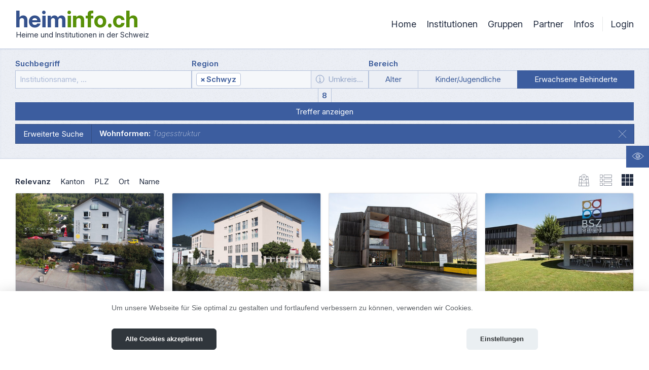

--- FILE ---
content_type: text/html;charset=UTF-8
request_url: https://www.heiminfo.ch/institutionen/tagesstruktur/schwyz
body_size: 21453
content:





	


	


	


	


	


	


	



	







	


	


	


	


	


	


	



	


<!doctype html>
<html class="no-js" lang="de">

<head>
	
				<script id="sentry-script" src="/sxsentry/assets/8.55.0/bundle.tracing.min.js" crossorigin="anonymous" defer></script>
				<script>
					document.getElementById("sentry-script").addEventListener("load", () => {
						Sentry.init({
							dsn: "https://371611f29d4f4220ae6bb47d4221c9b3@error.webways.ch/8",
							// this assumes your build process replaces `process.env.npm_package_version` with a value
							// release: "webways-ag@1.0.0",
							environment: "online",
							// We recommend adjusting this value in production, or using tracesSampler
							// for finer control
							tracesSampleRate: 1.0
						});
					});
				</script>
			
	<script>dataLayer = [];</script><!-- Google Tag Manager --><script type="text/plain" data-category="analytics">(function(w,d,s,l,i){w[l]=w[l]||[];w[l].push({'gtm.start':new Date().getTime(),event:'gtm.js'});var f=d.getElementsByTagName(s)[0],j=d.createElement(s),dl=l!='dataLayer'?'&l='+l:'';j.async=true;j.src='https://www.googletagmanager.com/gtm.js?id='+i+dl;f.parentNode.insertBefore(j,f);})(window,document,'script','dataLayer','GTM-NKBZF2C');</script>
	
			
				<script type="text/javascript">
					
					var _paq = window._paq = window._paq || [];
				</script>

				
					<script type="text/plain" data-category="analytics">
				
					var u="https://analytics.webways.ch/";
					_paq.push(['setTrackerUrl', u+'matomo.php']);
					_paq.push(['setSiteId', '27']);

					var _mtm = window._mtm = window._mtm || [];
					_mtm.push({'mtm.startTime': (new Date().getTime()), 'event': 'mtm.Start'});
					var d=document, g=d.createElement('script'), s=d.getElementsByTagName('script')[0];
					g.type='text/javascript'; g.async=true; g.src='https://analytics.webways.ch/js/container_elYycSYZ.js'; s.parentNode.insertBefore(g,s);
				</script>
			
		
	



	<meta charset="utf-8">
	<meta http-equiv="x-ua-compatible" content="ie=edge">

	<title>Institutionen | heiminfo.ch</title>
	<meta name="description" content="">
	<meta name="viewport" content="width=device-width, initial-scale=1">


	<link rel="apple-touch-icon" sizes="180x180" href="/assets/img/heiminfo/icons/apple-touch-icon.png?v=zXrqGjjvma">
	<link rel="icon" type="image/png" sizes="32x32" href="/assets/img/heiminfo/icons/favicon-32x32.png?v=zXrqGjjvma">
	<link rel="icon" type="image/png" sizes="16x16" href="/assets/img/heiminfo/icons/favicon-16x16.png?v=zXrqGjjvma">
	<link rel="manifest" href="/assets/img/heiminfo/icons/manifest.json?v=zXrqGjjvma">
	<link rel="mask-icon" href="/assets/img/heiminfo/icons/safari-pinned-tab.svg?v=zXrqGjjvma" color="#43619d">
	<link rel="shortcut icon" href="/assets/img/heiminfo/icons/favicon.ico?v=zXrqGjjvma">
	

	<meta name="apple-mobile-web-app-title" content="heiminfo.ch">
	<meta name="application-name" content="heiminfo.ch">
	<meta name="msapplication-config" content="/assets/img/heiminfo/icons/browserconfig.xml?v=zXrqGjjvma">
	<meta name="theme-color" content="#ffffff">
	
				<!-- cookieconsent -->
				<link rel="stylesheet" type="text/css" href="/sxprivacylaw/assets/js/cookieconsent.3.1.0/cookieconsent.css" />
				<link rel="stylesheet" type="text/css" href="/sxprivacylaw/assets/js/cookieconsent.3.1.0/custom-ch_heiminfo.css" />
				<link rel="stylesheet" href="/sxprivacylaw/assets/js/iframemanager.1.3.0/iframemanager.css" media="print" onload="this.media='all'">
				<link rel="stylesheet" href="/sxprivacylaw/assets/js/iframemanager.1.3.0/iframemanager-ww-overwrite.css" media="print" onload="this.media='all'">
				<script>
					var ccLabels = {"consent_modal_title":"","consent_modal_description":"Um unsere Webseite für Sie optimal zu gestalten und fortlaufend verbessern zu können, verwenden wir Cookies.","primary_btn":"Alle Cookies akzeptieren","secondary_btn":"Einstellungen","settings_modal_title":"Einstellungen","save_settings_btn":"Einstellungen speichern","accept_all_btn":"Alle Cookies akzeptieren","close_btn_label":"Schliessen","blocks_title":"Verwendung von Cookies","blocks_description":"","necessary_title":"Technisch notwendige Cookies","necessary_description":"Essenzielle Cookies ermöglichen grundlegende Funktionen und sind für die einwandfreie Funktion der Website erforderlich.","analytics_title":"Analyse- und Leistungs-Cookies","analytics_description":"Wir setzen Cookies ein, um Ihr Nutzerverhalten besser zu verstehen und Sie bei Ihrer Navigation auf unserer Website zu unterstützen. Wir nutzen diese Daten ausserdem, um die Website noch besser an Ihre Bedürfnisse anzupassen.  Die Erfassung dieser Daten erfolgt anonymisiert.","targeting_title":"Cookies für Targeting und Werbung","targeting_description":"Marketing-Cookies werden verwendet, um Besuchenden auf Webseiten zu folgen. Die Absicht ist, Informationen und Anzeigen zu präsentieren, welche für Sie relevant und ansprechend sind. Beinhaltet Cookies von Drittparteien wie z.B. Facebook und LinkedIn.","gmap_title":"Karten von Google","gmap_description":"Bitte beachten Sie die Nutzungsbedingungen von <a href=\"https://cloud.google.com/maps-platform/terms\" target=\"_blank\">Google Maps</a>"};
					var imLabels = {"gmap":{"loadBtn":{"en":"Show map","it":"Mostra la mappa","de":"Karte Anzeigen","fr":"Afficher la carte"},"loadAllBtn":{"en":"Don't ask again","it":"Non chiedere altro","de":"Nicht mehr fragen","fr":"Ne demandez plus"},"en":"This content is provided by a third party. By viewing the external content, you accept the terms and conditions of  <a href=\"https://cloud.google.com/maps-platform/terms\" target=\"_blank\">Google Maps</a>.","it":"Questo contenuto è fornito da una terza parte. Visualizzando il contenuto esterno, si accettano i termini e le condizioni di <a href=\"https://cloud.google.com/maps-platform/terms\" target=\"_blank\">Google Maps</a>.","de":"Dieser Inhalt wird von einem Dritten bereitgestellt. Durch die Anzeige des externen Inhalts akzeptieren Sie die Bedingungen von  <a href=\"https://cloud.google.com/maps-platform/terms\" target=\"_blank\">Google Maps</a>.","fr":"Dieser Inhalt wird von einem Dritten bereitgestellt. Durch die Anzeige des externen Inhalts akzeptieren Sie die Bedingungen von  <a href=\"https://cloud.google.com/maps-platform/terms\" target=\"_blank\">Google Maps</a>."},"youtube":{"en":"This content is provided by a third party. By viewing the external content, you accept the terms and conditions of our third party providers (see <a href=\"javascript:CookieConsent.showPreferences()\">cookie settings</a>).","it":"Questo contenuto è fornito da terzi. Visualizzando il contenuto esterno, si accettano i termini e le condizioni dei nostri fornitori terzi (vedere <a href=\"javascript:CookieConsent.showPreferences()\">le impostazioni dei cookie</a>).","de":"Dieser Inhalt wird von einem Dritten bereitgestellt. Durch die Anzeige des externen Inhalts akzeptieren Sie die Bedingungen unserer Drittanbieter (siehe <a href=\"javascript:CookieConsent.showPreferences()\">Cookie-Einstellungen</a>).","fr":"Ce contenu est fourni par un tiers. En affichant le contenu externe, vous acceptez les conditions de nos fournisseurs tiers (voir <a href=\"javascript:CookieConsent.showPreferences()\">les paramètres des cookies</a>)."},"vimeo":{"en":"This content is provided by a third party. By viewing the external content, you accept the terms and conditions of our third party providers (see <a href=\"javascript:CookieConsent.showPreferences()\">cookie settings</a>).","it":"Questo contenuto è fornito da terzi. Visualizzando il contenuto esterno, si accettano i termini e le condizioni dei nostri fornitori terzi (vedere <a href=\"javascript:CookieConsent.showPreferences()\">le impostazioni dei cookie</a>).","de":"Dieser Inhalt wird von einem Dritten bereitgestellt. Durch die Anzeige des externen Inhalts akzeptieren Sie die Bedingungen unserer Drittanbieter (siehe <a href=\"javascript:CookieConsent.showPreferences()\">Cookie-Einstellungen</a>).","fr":"Ce contenu est fourni par un tiers. En affichant le contenu externe, vous acceptez les conditions de nos fournisseurs tiers (voir <a href=\"javascript:CookieConsent.showPreferences()\">les paramètres des cookies</a>)."},"video":{"loadBtn":{"en":"Load video","it":"Mostra il video","de":"Video anzeigen","fr":"Voir la vidéo"},"loadAllBtn":{"en":"Don't ask again","it":"Non chiedere altro","de":"Nicht mehr fragen","fr":"Ne demandez plus"}}};
				</script>
				<script defer src="/sxprivacylaw/assets/js/iframemanager.1.3.0/iframemanager.min.js"></script>
				<script defer src="/sxprivacylaw/assets/js/cookieconsent.3.1.0/cookieconsent.umd.js"></script>
				<script defer src="/sxprivacylaw/assets/js/cookieconsent.3.1.0/cookieconsent-config.js"></script>
			
	<link rel="stylesheet" type="text/css" href="/assets/css/heiminfo/style.css">
	<script src="/assets/js/jquery/jquery-3.7.1.min.js"></script>
	<script src="/assets/js/jquery/jquery-migrate-3.4.0.min.js"></script>

	
	<script src="/assets/js/plugins/select2/select2.min.js"></script>
	<script src="/assets/js/plugins/select2/i18n/de.js"></script>

	



	
</head>

<body class="institutions">
	
	<div class="page-wrap">

		
	<header>
		<div class="container">
			


	<div class="logo-container">
		<a href="/">
			<div class="logo">
				<span class="part-1">heim</span><span class="part-2">info.ch</span>
			</div>
		</a>
		<div class="claim">
			Heime und Institutionen in der Schweiz
		</div>
	</div>


			


	<nav class="nav-top">
		<ul>
			
				<li>
					<a href="/"
						
						
						>
						Home
					</a>
				</li>
			
				<li>
					<a href="/institutionen"
						
						
						>
						Institutionen
					</a>
				</li>
			
				<li>
					<a href="/gruppen"
						
						
						>
						Gruppen
					</a>
				</li>
			
				<li>
					<a href="/partner"
						
						
						>
						Partner
					</a>
				</li>
			
				<li>
					<a href="/infos"
						
						
						>
						Infos
					</a>
				</li>
			
				<li>
					<a href="https://admin.heiminfo.ch"
						
						target="_blank"
						>
						Login
					</a>
				</li>
			
		</ul>
	</nav>


		</div>
	</header>



		

	<main>
		<div class="container">
			

	<section class="search-container ">
		<form class="search-container-inner" action="/institutionen/" method="post">
			<div class="search-settings">
				<input id="search-sort" type="hidden" name="sort" value="score" />

				<div class="search-topic">
					<div class="search-field search-field-institution">
						<label for="search-institution">Suchbegriff</label>
						<input id="search-institution" name="searchterm" value="" title="Bitte mindestens 3 Zeichen eingeben" placeholder="Institutionsname, …" type="search" tabindex="1" />
					</div>
				</div>
				<div class="search-topic search-topic-region">
					<div class="search-field search-field-region">
						<label for="search-location">Region</label>
						<select id="search-location" name="region[]" multiple data-endpoint="https://api.webways.ch/api/geo" tabindex="2">
							
								
									<option value="canton&#x24;SZ&#x24;Schwyz&#x40;" selected>Schwyz</option>
								
							
						</select>
					</div>
					<div class="search-field search-field-distance">
						<div class="select-style">
							<div class="info-icon popup-trigger">
								
	
	
		
		<svg class="icon "><use xlink:href="#icon-infomation-circle-3"></use></svg>
	
	


	
	
	


								<div class="info-popup popper popup">
									<p>Die Umkreissuche steht nur dann zur Verfügung, wenn Sie im Feld Region eine PLZ oder einen Ort gewählt haben.</p>
									<div class="popper__arrow"></div>
								</div>
							</div>
							<div class="icon-target-container">
								
	
	
		
		<svg class="icon "><use xlink:href="#icon-map-target-1"></use></svg>
	
	


	
	
	


							</div>
							<select id="search-distance" class="as-placeholder" name="distance">
								<option value="" selected>Umkreis…</option>
								
									<option value="5" >bis 5 km</option>
								
									<option value="10" >bis 10 km</option>
								
									<option value="15" >bis 15 km</option>
								
									<option value="20" >bis 20 km</option>
								
									<option value="25" >bis 25 km</option>
								
							</select>
						</div>
					</div>
				</div>
				<div class="institution-type">
					<label>Bereich</label>
					<input type="hidden" id="search-platform" name="platform" value="7DB3FD4F-CB96-9CC5-D7FEFCAF88B7DBF2" />
					<div class="institution-toggle">
						
							<button type="button"
							name="button"
							tabindex="3"
							class=""
							data-id="7DB3FD4D-F413-7498-DEFB416468D5914A"
							data-constant="hialter"
							data-optional=""
							data-livingtype=""
							data-mandatory=""
							data-freeplaces="">Alter<span class="count"></span></button>
						
							<button type="button"
							name="button"
							tabindex="4"
							class=""
							data-id="7DB3FD4E-E5D2-08EC-A474A331C94A618E"
							data-constant="hikj"
							data-optional=""
							data-livingtype=""
							data-mandatory=""
							data-freeplaces="">Kinder/Jugendliche<span class="count"></span></button>
						
							<button type="button"
							name="button"
							tabindex="5"
							class="active"
							data-id="7DB3FD4F-CB96-9CC5-D7FEFCAF88B7DBF2"
							data-constant="hieb"
							data-optional=""
							data-livingtype=""
							data-mandatory=""
							data-freeplaces="">Erwachsene Behinderte<span class="count"></span></button>
						
					</div>
				</div>
				<div class="search-button">
					<label for=""><span class="count">8</span></label>
					<button type="submit" tabindex="6">
						<span class="btn-text">Treffer <span class="updated">anzeigen</span></span>
					</button>
				</div>
			</div>

			<div class="filter-container">
				
				<input type="hidden" id="search-mandatory" name="mandatory" value="" />
				
				<input type="hidden" id="search-opitonal" name="optional" value="" />
				
				<input type="hidden" id="search-livingtype" name="livingtype" value="246-tagesstruktur" />
				
				<input type="hidden" id="search-freeplaces" name="freeplaces" value="" />

				<button type="button" class="filter-button" tabindex="7">
					Erweiterte Suche
				</button>
				<div class="filter-active">
					<div class="filters-selected"></div>
					<div class="no-filter">

					</div>
				</div>
			</div>
		</form>
	</section>



			<div class="institutions-container">
				




	<section class="institution-list-container">
		<div class="result-info-container">
			<p>8 von 8 Resultaten</p>
		</div>
		

	<div class="sort-and-view-container">
		<div class="sort-container">
			
				<button type="button" name="button" value="score" class="active">Relevanz </button>
			
				<button type="button" name="button" value="canton" >Kanton </button>
			
				<button type="button" name="button" value="postcode" >PLZ </button>
			
				<button type="button" name="button" value="city" >Ort </button>
			
				<button type="button" name="button" value="name" >Name </button>
			
		</div>
		<div class="view-switch-container">
			<button class="view-map" data-cy="view-map">
	
	
		
		<svg class="icon "><use xlink:href="#icon-location-map-3"></use></svg>
	
	


	
	
	


	
	
		
		<svg class="icon filled"><use xlink:href="#icon-location-map-2-f"></use></svg>
	
	


	
	
	

</button>
			<button class="view-list">
	
	
		
		<svg class="icon "><use xlink:href="#icon-view-list-3"></use></svg>
	
	


	
	
	


	
	
		
		<svg class="icon filled"><use xlink:href="#icon-view-list-2-f"></use></svg>
	
	


	
	
	

</button>
			<button class="view-grid active">
	
	
		
		<svg class="icon "><use xlink:href="#icon-view-module-1"></use></svg>
	
	


	
	
	


	
	
		
		<svg class="icon filled"><use xlink:href="#icon-view-module-1-f"></use></svg>
	
	


	
	
	

</button>
		</div>
	</div>


		<div class="institution-list grid-view" data-total="8" data-pagesize="20" data-listname="Institutionen" data-track="true">
			<div class="institutions">
				
					
				
				



	<article class="institution card "  data-name="BSZ&#x20;Stiftung&#x20;Brunnen" data-institution-type="HIEB" data-subscription="SILBER" data-zoom="15" data-track-content="" data-content-target="Zj5HjZo" data-lng="8.6057504" data-group="" data-content-piece="Zj5HjZo" data-content-name="Institution&#x20;View&#x20;List" data-lat="47.0008029">
		<a href="/institution/bsz-stiftung-brunnen/Zj5HjZo"  data-remote-url data-id="Zj5HjZo">
			<div class="img-container">
				
					<img 	class="lazyload" width="450"
							src="data:image/svg+xml;charset=utf-8,%3Csvg xmlns%3D'http%3A%2F%2Fwww.w3.org%2F2000%2Fsvg' width%3D'3082' height%3D'2055' viewBox%3D'0 0 3082 2055'%2F%3E"
							data-src="/filesystem/clientadditionportrait/2020/02/289202EB-9B89-46D4-B8F6B4501BB0F11B/images/fit/Aussenbereich-2-w-450-hc19FCF370.jpg"
							alt="BSZ Stiftung Brunnen">
				
			</div>
			
			
			<div class="text-container">
				<div class="name-and-addition">
					<h2>BSZ Stiftung Brunnen </h2>
					
				</div>
				
				<p class="location">
					<span class="canton">SZ</span>
					<span class="plz">6440</span>
					<span class="city">Brunnen</span>
				</p>
				

			</div>
		</a>
	</article>







	<article class="institution card "  data-name="BSZ&#x20;Stiftung&#x20;Einsiedeln" data-institution-type="HIEB" data-subscription="SILBER" data-zoom="15" data-track-content="" data-content-target="nGv8Bw5" data-lng="8.7430382" data-group="" data-content-piece="nGv8Bw5" data-content-name="Institution&#x20;View&#x20;List" data-lat="47.1278077">
		<a href="/institution/bsz-stiftung-einsiedeln/nGv8Bw5"  data-remote-url data-id="nGv8Bw5">
			<div class="img-container">
				
					<img 	class="lazyload" width="450"
							src="data:image/svg+xml;charset=utf-8,%3Csvg xmlns%3D'http%3A%2F%2Fwww.w3.org%2F2000%2Fsvg' width%3D'2880' height%3D'1920' viewBox%3D'0 0 2880 1920'%2F%3E"
							data-src="/filesystem/clientadditionportrait/2020/02/82192996-7D9B-4774-941CF352A365CADF/images/fit/Einsiedeln_Grotzenmuehlestrasse-1__DSC0041-w-450-hc6C0C0A7C.jpg"
							alt="BSZ Stiftung Einsiedeln">
				
			</div>
			
			
			<div class="text-container">
				<div class="name-and-addition">
					<h2>BSZ Stiftung Einsiedeln </h2>
					
				</div>
				
				<p class="location">
					<span class="canton">SZ</span>
					<span class="plz">8840</span>
					<span class="city">Einsiedeln</span>
				</p>
				

			</div>
		</a>
	</article>







	<article class="institution card "  data-name="BSZ&#x20;Stiftung&#x20;Ingenbohl" data-institution-type="HIEB" data-subscription="SILBER" data-zoom="15" data-track-content="" data-content-target="yUgaXjI" data-lng="8.623313" data-group="" data-content-piece="yUgaXjI" data-content-name="Institution&#x20;View&#x20;List" data-lat="47.0038341">
		<a href="/institution/bsz-stiftung-ingenbohl/yUgaXjI"  data-remote-url data-id="yUgaXjI">
			<div class="img-container">
				
					<img 	class="lazyload" width="450"
							src="data:image/svg+xml;charset=utf-8,%3Csvg xmlns%3D'http%3A%2F%2Fwww.w3.org%2F2000%2Fsvg' width%3D'2880' height%3D'1920' viewBox%3D'0 0 2880 1920'%2F%3E"
							data-src="/filesystem/clientadditionportrait/2020/02/378BDEDE-FD38-4170-90748C401361D28C/images/fit/F_Ingenbohl_Hoechenenweg-3_Wohnen-w-450-hc9209156E.jpg"
							alt="BSZ Stiftung Ingenbohl">
				
			</div>
			
			
			<div class="text-container">
				<div class="name-and-addition">
					<h2>BSZ Stiftung Ingenbohl </h2>
					
				</div>
				
				<p class="location">
					<span class="canton">SZ</span>
					<span class="plz">6440</span>
					<span class="city">Brunnen</span>
				</p>
				

			</div>
		</a>
	</article>







	<article class="institution card "  data-name="BSZ&#x20;Stiftung&#x20;Sch&uuml;belbach" data-institution-type="HIEB" data-subscription="SILBER" data-zoom="15" data-track-content="" data-content-target="rw9WZpe" data-lng="8.9262015" data-group="" data-content-piece="rw9WZpe" data-content-name="Institution&#x20;View&#x20;List" data-lat="47.1773211">
		<a href="/institution/bsz-stiftung-schuebelbach/rw9WZpe"  data-remote-url data-id="rw9WZpe">
			<div class="img-container">
				
					<img 	class="lazyload" width="450"
							src="data:image/svg+xml;charset=utf-8,%3Csvg xmlns%3D'http%3A%2F%2Fwww.w3.org%2F2000%2Fsvg' width%3D'1024' height%3D'683' viewBox%3D'0 0 1024 683'%2F%3E"
							data-src="/filesystem/clientadditionportrait/2020/02/66D9B700-A30F-4CE1-A5BF3C1088655B8F/images/fit/F_Schuebelbach_Haslenstrasse-30_DSC0278_klein-w-450-hc1AD74C3A.jpg"
							alt="BSZ Stiftung Schübelbach">
				
			</div>
			
			
			<div class="text-container">
				<div class="name-and-addition">
					<h2>BSZ Stiftung Schübelbach </h2>
					
				</div>
				
				<p class="location">
					<span class="canton">SZ</span>
					<span class="plz">8862</span>
					<span class="city">Schübelbach</span>
				</p>
				

			</div>
		</a>
	</article>







	<article class="institution card "  data-name="BSZ&#x20;Stiftung&#x20;Seewen" data-institution-type="HIKJ&#x20;HIEB" data-subscription="SILBER" data-zoom="15" data-track-content="" data-content-target="1dIRfhH" data-lng="8.6327545" data-group="" data-content-piece="1dIRfhH" data-content-name="Institution&#x20;View&#x20;List" data-lat="47.0274499">
		<a href="/institution/bsz-stiftung-seewen/1dIRfhH"  data-remote-url data-id="1dIRfhH">
			<div class="img-container">
				
					<img 	class="lazyload" width="450"
							src="data:image/svg+xml;charset=utf-8,%3Csvg xmlns%3D'http%3A%2F%2Fwww.w3.org%2F2000%2Fsvg' width%3D'2880' height%3D'1920' viewBox%3D'0 0 2880 1920'%2F%3E"
							data-src="/filesystem/clientadditionportrait/2020/02/B177F3A1-486C-4FEB-AB5D6886B94E6321/images/fit/Seewen_Hausmatt-9_DSC1389-w-450-hc50B2D5B6.jpg"
							alt="BSZ Stiftung Seewen">
				
			</div>
			
			
			<div class="text-container">
				<div class="name-and-addition">
					<h2>BSZ Stiftung Seewen </h2>
					
				</div>
				
				<p class="location">
					<span class="canton">SZ</span>
					<span class="plz">6423</span>
					<span class="city">Seewen</span>
				</p>
				

			</div>
		</a>
	</article>







	<article class="institution card "  data-name="Stiftung&#x20;Ph&ouml;nix&#x20;Schwyz&#x20;-&#x20;Institution&#x20;f&uuml;r&#x20;Sozialpsychiatrie&#x20;-&#x20;Wohnheim&#x20;Sch&auml;fliwiese" data-institution-type="HIEB" data-subscription="GLAS" data-zoom="15" data-track-content="" data-content-target="vwhZbpJ" data-lng="8.9516945" data-group="" data-content-piece="vwhZbpJ" data-content-name="Institution&#x20;View&#x20;List" data-lat="47.175045">
		<a href="/institution/stiftung-phoenix-schwyz-institution-fuer-sozialpsychiatrie/vwhZbpJ"  data-remote-url data-id="vwhZbpJ">
			<div class="img-container">
				
					<div class="img-placeholder">
	
	
		
		<svg class="icon "><use xlink:href="#icon-building-9"></use></svg>
	
	


	
	
	

</div>
				
			</div>
			
			
			<div class="text-container">
				<div class="name-and-addition">
					<h2>Stiftung Phönix Schwyz - Institution für Sozialpsychiatrie </h2>
					
						<p class="addition">Wohnheim Schäfliwiese</p>
					
				</div>
				
				<p class="location">
					<span class="canton">SZ</span>
					<span class="plz">8863</span>
					<span class="city">Buttikon</span>
				</p>
				

			</div>
		</a>
	</article>







	<article class="institution card "  data-name="Stiftung&#x20;Ph&ouml;nix&#x20;Schwyz&#x20;-&#x20;Institution&#x20;f&uuml;r&#x20;Sozialpsychiatrie&#x20;-&#x20;Wohnheim&#x20;B&auml;ttigmatte" data-institution-type="HIEB" data-subscription="GLAS" data-zoom="16" data-track-content="" data-content-target="mTHKib1" data-lng="8.629799" data-group="" data-content-piece="mTHKib1" data-content-name="Institution&#x20;View&#x20;List" data-lat="47.027653">
		<a href="/institution/stiftung-phoenix-schwyz-institution-fuer-sozialpsychiatrie/mTHKib1"  data-remote-url data-id="mTHKib1">
			<div class="img-container">
				
					<div class="img-placeholder">
	
	
		
		<svg class="icon "><use xlink:href="#icon-building-9"></use></svg>
	
	


	
	
	

</div>
				
			</div>
			
			
			<div class="text-container">
				<div class="name-and-addition">
					<h2>Stiftung Phönix Schwyz - Institution für Sozialpsychiatrie </h2>
					
						<p class="addition">Wohnheim Bättigmatte</p>
					
				</div>
				
				<p class="location">
					<span class="canton">SZ</span>
					<span class="plz">6423</span>
					<span class="city">Seewen</span>
				</p>
				

			</div>
		</a>
	</article>







	<article class="institution card "  data-name="Stiftung&#x20;Ph&ouml;nix&#x20;Schwyz&#x20;-&#x20;Institution&#x20;f&uuml;r&#x20;Sozialpsychiatrie&#x20;-&#x20;Wohnheim&#x20;Flora" data-institution-type="HIEB" data-subscription="GLAS" data-zoom="" data-track-content="" data-content-target="SyeyDV7" data-lng="" data-group="" data-content-piece="SyeyDV7" data-content-name="Institution&#x20;View&#x20;List" data-lat="">
		<a href="/institution/stiftung-phoenix-schwyz-institution-fuer-sozialpsychiatrie/SyeyDV7"  data-remote-url data-id="SyeyDV7">
			<div class="img-container">
				
					<div class="img-placeholder">
	
	
		
		<svg class="icon "><use xlink:href="#icon-building-9"></use></svg>
	
	


	
	
	

</div>
				
			</div>
			
			
			<div class="text-container">
				<div class="name-and-addition">
					<h2>Stiftung Phönix Schwyz - Institution für Sozialpsychiatrie </h2>
					
						<p class="addition">Wohnheim Flora</p>
					
				</div>
				
				<p class="location">
					<span class="canton">SZ</span>
					<span class="plz">8840</span>
					<span class="city">Einsiedeln</span>
				</p>
				

			</div>
		</a>
	</article>




			</div>
			

			<div class="next-btn-container">
				<button class="next btn" style="display:none"><span class="icon">
	
	
		
		<svg class="icon "><use xlink:href="#icon-add-circle-1"></use></svg>
	
	

</span><span class="text">weitere Treffer…</span></button>
				</div>
			</div>

			<div class="map-container">
				<div id="legend">Standorte werden geladen…</div><span class="legend-placeholder">&nbsp;</span>
				<div id="map-ch"></div>
			</div>

		</section>
	

			</div>

		</div>
		
	</main>

	<div class="institution-detail-container"></div>
	<div class="overlay"></div>

	


<div class="filter-selection">
	<div class="filter-selection-inner">

		<div class="institution-type-select-container">
			<header>
				<div class="intitution-type">
					<h1>Institution wählen</h1>
					<div class="btn-container">
						<button class="cancel">
	
	
		
		<svg class="icon "><use xlink:href="#icon-close-3"></use></svg>
	
	


	
	
	

Abbrechen</button>
					</div>
				</div>
			</header>
			<div class="institution-type-select">
				<div class="institution-type-select-info">
					<p>Wählen Sie hier den Bereich, in welchem Sie nach Institutionen suchen wollen.</p>
				</div>
				<div class="button-container">

					
						<button data-platform="7DB3FD4D-F413-7498-DEFB416468D5914A">Alter</button>
					
						<button data-platform="7DB3FD4E-E5D2-08EC-A474A331C94A618E">Kinder/Jugendliche</button>
					
						<button data-platform="7DB3FD4F-CB96-9CC5-D7FEFCAF88B7DBF2">Erwachsene Behinderte</button>
					

				</div>
			</div>
		</div>


		<div class="institution-type-filters">
			
			<header>
				<div class="intitution-type">
					
						<h1 class="" data-platform="7DB3FD4D-F413-7498-DEFB416468D5914A">Alter</h1>
					
						<h1 class="" data-platform="7DB3FD4E-E5D2-08EC-A474A331C94A618E">Kinder/Jugendliche</h1>
					
						<h1 class="" data-platform="7DB3FD4F-CB96-9CC5-D7FEFCAF88B7DBF2">Erwachsene Behinderte</h1>
					
					<div class="btn-container">
						<button class="reset">
	
	
		
		<svg class="icon "><use xlink:href="#icon-rotate-left-6"></use></svg>
	
	


	
	
	

Alle Filter zurücksetzen</button>
						<button class="cancel">
	
	
		
		<svg class="icon "><use xlink:href="#icon-close-3"></use></svg>
	
	


	
	
	

Abbrechen</button>
						<button class="submit"><span class="count">123</span> Treffer anzeigen</button>
					</div>
				</div>
			</header>


			<div class="filter-sections">
				
				<h2>Einschränkungen</h2>
				<div class="toggles">
					
						<div class="sections-container restrictions" data-platform="7DB3FD4D-F413-7498-DEFB416468D5914A">

							<div class="toggle">
								<input id="toggle-freeplaces7DB3FD4D-F413-7498-DEFB416468D5914A" value="1" type="checkbox" class="toggle-freeplaces"/>
								<div></div>
								<label for="toggle-freeplaces7DB3FD4D-F413-7498-DEFB416468D5914A">Nur Institutionen mit freien Plätzen</label>
							</div>

						</div>
					
						<div class="sections-container restrictions" data-platform="7DB3FD4E-E5D2-08EC-A474A331C94A618E">

							<div class="toggle">
								<input id="toggle-freeplaces7DB3FD4E-E5D2-08EC-A474A331C94A618E" value="1" type="checkbox" class="toggle-freeplaces"/>
								<div></div>
								<label for="toggle-freeplaces7DB3FD4E-E5D2-08EC-A474A331C94A618E">Nur Institutionen mit freien Plätzen</label>
							</div>

						</div>
					
						<div class="sections-container restrictions" data-platform="7DB3FD4F-CB96-9CC5-D7FEFCAF88B7DBF2">

							<div class="toggle">
								<input id="toggle-freeplaces7DB3FD4F-CB96-9CC5-D7FEFCAF88B7DBF2" value="1" type="checkbox" class="toggle-freeplaces"/>
								<div></div>
								<label for="toggle-freeplaces7DB3FD4F-CB96-9CC5-D7FEFCAF88B7DBF2">Nur Institutionen mit freien Plätzen</label>
							</div>

						</div>
					
				</div>


				
				<h2>Wohnformen</h2>

				
				

					<div class="sections-container living-type" data-platform="7DB3FD4D-F413-7498-DEFB416468D5914A">
						<div class="section">
							<div class="filters">
								<div class="filter-buttons">
									
										
										
											
												<div class="button " data-id="0C05D23F-D8DC-4EB7-97B2EB052D7671C4" data-slug="242-alters-und-pflegeheim">
													<span class="select-element circle"></span>
													Alters- und Pflegeheim
												</div>
											
												<div class="button " data-id="F6E2726D-7A4E-4069-9CA8E4AF49A088A6" data-slug="262-altersresidenz">
													<span class="select-element circle"></span>
													Altersresidenz
												</div>
											
												<div class="button " data-id="0D1812F4-5A45-40FF-93B0C908C828046F" data-slug="254-tagesstaette">
													<span class="select-element circle"></span>
													Tagesstätte
												</div>
											
												<div class="button " data-id="9CE2047B-7044-4B40-A9821E6A10279FE2" data-slug="243-nachtheim">
													<span class="select-element circle"></span>
													Nachtheim
												</div>
											
												<div class="button " data-id="9BCF4400-D096-4D37-B18A100437D551E8" data-slug="251-demenz-wohnmoeglichkeiten">
													<span class="select-element circle"></span>
													Demenz Wohnmöglichkeiten
												</div>
											
												<div class="button " data-id="EE23F6B4-40FB-4E8C-806BBD9D77C26F36" data-slug="250-pflegewohngruppe">
													<span class="select-element circle"></span>
													Pflegewohngruppe
												</div>
											
												<div class="button " data-id="E8DBDF1D-9E85-4D9E-BE25E12376F38FFA" data-slug="248-betreutes-wohnen">
													<span class="select-element circle"></span>
													Betreutes Wohnen
												</div>
											
												<div class="button " data-id="702D50EA-FC9E-4F6A-872F9A3379F23C0E" data-slug="261-alterssiedlung-alterswohnungen">
													<span class="select-element circle"></span>
													Alterssiedlung / Alterswohnungen
												</div>
											
												<div class="button " data-id="2ABE90D4-6B85-4635-80D7FE62827F0BEF" data-slug="256-senioren-wg">
													<span class="select-element circle"></span>
													Senioren-WG
												</div>
											
												<div class="button " data-id="ADE70435-5919-4BC0-8E5FAC8AAC69D494" data-slug="273-generationenwohnen">
													<span class="select-element circle"></span>
													Generationenwohnen
												</div>
											
												<div class="button " data-id="222E3D5C-0ACA-418D-A58ABF2592CD4944" data-slug="255-hospiz">
													<span class="select-element circle"></span>
													Hospiz
												</div>
											
										
									
										
										
									
										
										
									
										
										
									
										
										
									
										
										
									
										
										
									
										
										
									
										
										
									
										
										
									
										
										
									
										
										
									
										
										
									
										
										
									
										
										
									
										
										
									
								</div>
							</div>
						</div>
					</div>
				

					<div class="sections-container living-type" data-platform="7DB3FD4E-E5D2-08EC-A474A331C94A618E">
						<div class="section">
							<div class="filters">
								<div class="filter-buttons">
									
										
										
											
												<div class="button " data-id="BE87AED3-1B7E-496E-9E8EC8B3F09F6867" data-slug="244-offene-wohngruppen-plaetze">
													<span class="select-element circle"></span>
													offene Wohngruppen/Plätze
												</div>
											
												<div class="button " data-id="EB456D47-4719-4BEB-8B0ED703F08A9ADD" data-slug="249-halboffen-geschlossene-plaetze">
													<span class="select-element circle"></span>
													halboffen/geschlossene Plätze
												</div>
											
												<div class="button " data-id="E3052BCD-6D6F-4D88-A35957B49C19E960" data-slug="247-kurzzeitbetreuung">
													<span class="select-element circle"></span>
													Kurzzeitbetreuung
												</div>
											
												<div class="button " data-id="5A6DC7C2-772D-49FF-93A992AA4A4EBB48" data-slug="258-mittel-bis-langfristige-betreuung">
													<span class="select-element circle"></span>
													mittel- bis langfristige Betreuung
												</div>
											
												<div class="button " data-id="2B6CAAD1-7916-47AA-AC0135EE2349EFCD" data-slug="257-familiaeres-setting-pflegefamilien">
													<span class="select-element circle"></span>
													Familiäres Setting (Pflegefamilien)
												</div>
											
										
									
										
										
									
										
										
									
										
										
									
										
										
									
										
										
									
										
										
									
										
										
									
										
										
									
										
										
									
										
										
									
										
										
									
										
										
									
										
										
									
										
										
									
										
										
									
								</div>
							</div>
						</div>
					</div>
				

					<div class="sections-container living-type" data-platform="7DB3FD4F-CB96-9CC5-D7FEFCAF88B7DBF2">
						<div class="section">
							<div class="filters">
								<div class="filter-buttons">
									
										
										
											
												<div class="button " data-id="5FAE46E9-0FD0-4451-AA016DB501E52623" data-slug="259-wohngruppen">
													<span class="select-element circle"></span>
													Wohngruppen
												</div>
											
												<div class="button " data-id="974AF111-B3E5-4565-B7017FECCB387457" data-slug="252-aussenwohngruppen">
													<span class="select-element circle"></span>
													Aussenwohngruppen
												</div>
											
												<div class="button " data-id="C280A58C-3EE1-4F92-913841F4543616F0" data-slug="245-dezentrale-studios-und-wohnungen">
													<span class="select-element circle"></span>
													Dezentrale Studios und Wohnungen
												</div>
											
												<div class="button " data-id="77AB081B-1307-442E-B038717B4961AFC9" data-slug="253-wohnschule">
													<span class="select-element circle"></span>
													Wohnschule
												</div>
											
												<div class="button active" data-id="D4CBC775-CA42-4FB3-A0842EBB4C4ED2A3" data-slug="246-tagesstruktur">
													<span class="select-element circle"></span>
													Tagesstruktur
												</div>
											
												<div class="button " data-id="6D85E677-B96F-4D3C-A356D9281A0BBFCA" data-slug="260-werkstaetten">
													<span class="select-element circle"></span>
													Werkstätten
												</div>
											
										
									
										
										
									
										
										
									
										
										
									
										
										
									
										
										
									
										
										
									
										
										
									
										
										
									
										
										
									
										
										
									
										
										
									
										
										
									
										
										
									
										
										
									
										
										
									
								</div>
							</div>
						</div>
					</div>
				


				<h2>Detailinfos</h2>
				<div class="filter-info">
					<div class="column-2">
						<div class="button sel-wish">
							<span class="select-element wish">
	
	
		
		<svg class="icon filled"><use xlink:href="#icon-heart-f"></use></svg>
	
	


	
	
	

</span>
						</div>
						Wählen Sie dieses Symbol für gewünschte Kriterien, die nicht zwingen notwendig sind.
					</div>
					<div class="column-2">
						<div class="button sel-mandatory">
							<span class="select-element mandatory">
	
	
		
		<svg class="icon filled"><use xlink:href="#icon-check-2-f"></use></svg>
	
	


	
	
	

</span>
						</div>
						Wählen Sie dieses Symbol für Kriterien, die bei der Suche zwingend erfüllt werden müssen.
					</div>

					<div class="column">
						Ihr Suchergebnis wird am Ende nach Ihren Wunsch- und Pflichtkriterien gewichtet.
					</div>
				</div>


				
				
					<div class="sections-container details" data-platform="7DB3FD4D-F413-7498-DEFB416468D5914A">
						
							
							
								
							
							
							
								<div class="section all">
									
									<h3 class="category-label" data-slug="33-haus">Haus</h3>

									
									<div class="filters">
										<div class="filter-buttons">
											
												
												
													<div class="button sel-none" data-id="0B9FAFC0-123F-A677-4C73B76FAC55ECEE" data-slug="34-staedtische-lage">
														<span class="select-element wish">
	
	
		
		<svg class="icon filled"><use xlink:href="#icon-heart-f"></use></svg>
	
	


	
	
	

</span>
														<span class="select-element mandatory">
	
	
		
		<svg class="icon filled"><use xlink:href="#icon-check-2-f"></use></svg>
	
	


	
	
	

</span>
														städtische Lage
													</div>
												
											
												
												
													<div class="button sel-none" data-id="0B9FAFCF-123F-A677-4CAA4B16F40E05B6" data-slug="48-laendliche-lage">
														<span class="select-element wish">
	
	
		
		<svg class="icon filled"><use xlink:href="#icon-heart-f"></use></svg>
	
	


	
	
	

</span>
														<span class="select-element mandatory">
	
	
		
		<svg class="icon filled"><use xlink:href="#icon-check-2-f"></use></svg>
	
	


	
	
	

</span>
														ländliche Lage
													</div>
												
											
												
												
													<div class="button sel-none" data-id="0BB1B456-123F-A677-4C7620B849518346" data-slug="44-barrierefrei-rollstuhlgaengig">
														<span class="select-element wish">
	
	
		
		<svg class="icon filled"><use xlink:href="#icon-heart-f"></use></svg>
	
	


	
	
	

</span>
														<span class="select-element mandatory">
	
	
		
		<svg class="icon filled"><use xlink:href="#icon-check-2-f"></use></svg>
	
	


	
	
	

</span>
														barrierefrei / rollstuhlgängig
													</div>
												
											
												
												
													<div class="button sel-none" data-id="0BB1B494-123F-A677-4CCDD1E21A3BE297" data-slug="42-garten-parkanlage">
														<span class="select-element wish">
	
	
		
		<svg class="icon filled"><use xlink:href="#icon-heart-f"></use></svg>
	
	


	
	
	

</span>
														<span class="select-element mandatory">
	
	
		
		<svg class="icon filled"><use xlink:href="#icon-check-2-f"></use></svg>
	
	


	
	
	

</span>
														Garten- / Parkanlage 
													</div>
												
											
												
												
													<div class="button sel-none" data-id="0BB1B4B4-123F-A677-4CEB8ADB1391A3A3" data-slug="40-restaurant">
														<span class="select-element wish">
	
	
		
		<svg class="icon filled"><use xlink:href="#icon-heart-f"></use></svg>
	
	


	
	
	

</span>
														<span class="select-element mandatory">
	
	
		
		<svg class="icon filled"><use xlink:href="#icon-check-2-f"></use></svg>
	
	


	
	
	

</span>
														Restaurant 
													</div>
												
											
												
												
													<div class="button sel-none" data-id="0B9FAFDF-123F-A677-4C5E162820025928" data-slug="47-anschluss-an-oeffentlichen-verkehr-500-m">
														<span class="select-element wish">
	
	
		
		<svg class="icon filled"><use xlink:href="#icon-heart-f"></use></svg>
	
	


	
	
	

</span>
														<span class="select-element mandatory">
	
	
		
		<svg class="icon filled"><use xlink:href="#icon-check-2-f"></use></svg>
	
	


	
	
	

</span>
														Anschluss an öffentlichen Verkehr (500 m)
													</div>
												
											
												
												
													<div class="button sel-none" data-id="0BB50D4B-123F-A677-4CD8E1F97827F78D" data-slug="38-fumoir-raucherraum">
														<span class="select-element wish">
	
	
		
		<svg class="icon filled"><use xlink:href="#icon-heart-f"></use></svg>
	
	


	
	
	

</span>
														<span class="select-element mandatory">
	
	
		
		<svg class="icon filled"><use xlink:href="#icon-check-2-f"></use></svg>
	
	


	
	
	

</span>
														Fumoir (Raucherraum)
													</div>
												
											
										</div>
									</div>
								</div>
							
						
							
							
							
								<div class="section all">
									
									<h3 class="category-label" data-slug="136-wohnen">Wohnen</h3>

									
									<div class="filters">
										<div class="filter-buttons">
											
												
												
													<div class="button sel-none" data-id="0BB6ED02-123F-A677-4CADB1B054559597" data-slug="160-einzelzimmer">
														<span class="select-element wish">
	
	
		
		<svg class="icon filled"><use xlink:href="#icon-heart-f"></use></svg>
	
	


	
	
	

</span>
														<span class="select-element mandatory">
	
	
		
		<svg class="icon filled"><use xlink:href="#icon-check-2-f"></use></svg>
	
	


	
	
	

</span>
														Einzelzimmer 
													</div>
												
											
												
												
													<div class="button sel-none" data-id="0BB6ED11-123F-A677-4C76389B87B102C1" data-slug="161-zweierzimmer">
														<span class="select-element wish">
	
	
		
		<svg class="icon filled"><use xlink:href="#icon-heart-f"></use></svg>
	
	


	
	
	

</span>
														<span class="select-element mandatory">
	
	
		
		<svg class="icon filled"><use xlink:href="#icon-check-2-f"></use></svg>
	
	


	
	
	

</span>
														Zweierzimmer 
													</div>
												
											
												
												
													<div class="button sel-none" data-id="0BB6ED31-123F-A677-4C769D73219722CC" data-slug="163-wohnmoeglichkeit-fuer-paare">
														<span class="select-element wish">
	
	
		
		<svg class="icon filled"><use xlink:href="#icon-heart-f"></use></svg>
	
	


	
	
	

</span>
														<span class="select-element mandatory">
	
	
		
		<svg class="icon filled"><use xlink:href="#icon-check-2-f"></use></svg>
	
	


	
	
	

</span>
														Wohnmöglichkeit für Paare
													</div>
												
											
												
												
													<div class="button sel-none" data-id="0BB6ECE2-123F-A677-4C71CCA5F8BCDF80" data-slug="159-wohngruppe">
														<span class="select-element wish">
	
	
		
		<svg class="icon filled"><use xlink:href="#icon-heart-f"></use></svg>
	
	


	
	
	

</span>
														<span class="select-element mandatory">
	
	
		
		<svg class="icon filled"><use xlink:href="#icon-check-2-f"></use></svg>
	
	


	
	
	

</span>
														Wohngruppe 
													</div>
												
											
												
												
													<div class="button sel-none" data-id="0BB6ED50-123F-A677-4CD85D3FFEDC0CD0" data-slug="164-zimmer-mit-balkon">
														<span class="select-element wish">
	
	
		
		<svg class="icon filled"><use xlink:href="#icon-heart-f"></use></svg>
	
	


	
	
	

</span>
														<span class="select-element mandatory">
	
	
		
		<svg class="icon filled"><use xlink:href="#icon-check-2-f"></use></svg>
	
	


	
	
	

</span>
														Zimmer mit Balkon 
													</div>
												
											
												
												
													<div class="button sel-none" data-id="0BB6ED5F-123F-A677-4C1195092ED5D070" data-slug="165-dusche-im-zimmer">
														<span class="select-element wish">
	
	
		
		<svg class="icon filled"><use xlink:href="#icon-heart-f"></use></svg>
	
	


	
	
	

</span>
														<span class="select-element mandatory">
	
	
		
		<svg class="icon filled"><use xlink:href="#icon-check-2-f"></use></svg>
	
	


	
	
	

</span>
														Dusche im Zimmer 
													</div>
												
											
												
												
													<div class="button sel-none" data-id="0BB6ED6F-123F-A677-4C22F5450C6BAAFC" data-slug="166-wc-im-zimmer">
														<span class="select-element wish">
	
	
		
		<svg class="icon filled"><use xlink:href="#icon-heart-f"></use></svg>
	
	


	
	
	

</span>
														<span class="select-element mandatory">
	
	
		
		<svg class="icon filled"><use xlink:href="#icon-check-2-f"></use></svg>
	
	


	
	
	

</span>
														WC im Zimmer 
													</div>
												
											
												
												
													<div class="button sel-none" data-id="0BB6EDCD-123F-A677-4C7A1CFDF4A8F48E" data-slug="139-eigene-moeblierung">
														<span class="select-element wish">
	
	
		
		<svg class="icon filled"><use xlink:href="#icon-heart-f"></use></svg>
	
	


	
	
	

</span>
														<span class="select-element mandatory">
	
	
		
		<svg class="icon filled"><use xlink:href="#icon-check-2-f"></use></svg>
	
	


	
	
	

</span>
														eigene Möblierung 
													</div>
												
											
												
												
													<div class="button sel-none" data-id="5C27C786-96EA-4CD3-8F58A50B6C38B6AC" data-slug="145-rauchen-im-zimmer">
														<span class="select-element wish">
	
	
		
		<svg class="icon filled"><use xlink:href="#icon-heart-f"></use></svg>
	
	


	
	
	

</span>
														<span class="select-element mandatory">
	
	
		
		<svg class="icon filled"><use xlink:href="#icon-check-2-f"></use></svg>
	
	


	
	
	

</span>
														Rauchen im Zimmer 
													</div>
												
											
												
												
													<h4 class="category-label" data-id="7F66B7E3-12D4-442C-BE6494F011D47DF8" data-slug="146-gestellte-einrichtung">Gestellte Einrichtung </h4>
													<div class="filters">
														
															<div class="button sel-none" data-id="0F8032C8-123F-A677-4CB35FE1F0B50C00" data-slug="147-pflegebett">
																<span class="select-element wish">
	
	
		
		<svg class="icon filled"><use xlink:href="#icon-heart-f"></use></svg>
	
	


	
	
	

</span>
																<span class="select-element mandatory">
	
	
		
		<svg class="icon filled"><use xlink:href="#icon-check-2-f"></use></svg>
	
	


	
	
	

</span>
																Pflegebett 
															</div>
														
													</div>
												
											
												
												
													<div class="button sel-none" data-id="AB608B47-9EC7-4BBD-99986F4D643A791D" data-slug="276-1-zimmer-wohnung">
														<span class="select-element wish">
	
	
		
		<svg class="icon filled"><use xlink:href="#icon-heart-f"></use></svg>
	
	


	
	
	

</span>
														<span class="select-element mandatory">
	
	
		
		<svg class="icon filled"><use xlink:href="#icon-check-2-f"></use></svg>
	
	


	
	
	

</span>
														1-Zimmer-Wohnung
													</div>
												
											
												
												
													<div class="button sel-none" data-id="F0ACC8CE-15A7-46BD-9BD8C86E04F06531" data-slug="274-2-zimmer-wohnung">
														<span class="select-element wish">
	
	
		
		<svg class="icon filled"><use xlink:href="#icon-heart-f"></use></svg>
	
	


	
	
	

</span>
														<span class="select-element mandatory">
	
	
		
		<svg class="icon filled"><use xlink:href="#icon-check-2-f"></use></svg>
	
	


	
	
	

</span>
														2-Zimmer-Wohnung
													</div>
												
											
												
												
													<div class="button sel-none" data-id="15DC98DD-9359-4924-BBCE65CA583E14D8" data-slug="275-3-zimmer-wohnung">
														<span class="select-element wish">
	
	
		
		<svg class="icon filled"><use xlink:href="#icon-heart-f"></use></svg>
	
	


	
	
	

</span>
														<span class="select-element mandatory">
	
	
		
		<svg class="icon filled"><use xlink:href="#icon-check-2-f"></use></svg>
	
	


	
	
	

</span>
														3-Zimmer-Wohnung
													</div>
												
											
										</div>
									</div>
								</div>
							
						
							
							
							
								<div class="section all">
									
									<h3 class="category-label" data-slug="221-gastronomie">Gastronomie</h3>

									
									<div class="filters">
										<div class="filter-buttons">
											
												
												
													<div class="button sel-none" data-id="0F803393-123F-A677-4C832BCBD70C5034" data-slug="231-wahlmenue-menuewuensche">
														<span class="select-element wish">
	
	
		
		<svg class="icon filled"><use xlink:href="#icon-heart-f"></use></svg>
	
	


	
	
	

</span>
														<span class="select-element mandatory">
	
	
		
		<svg class="icon filled"><use xlink:href="#icon-check-2-f"></use></svg>
	
	


	
	
	

</span>
														Wahlmenü / Menüwünsche 
													</div>
												
											
												
												
													<div class="button sel-none" data-id="CCC4E6E6-4416-47D3-9C1CDD619B3EBEE0" data-slug="232-gourmet-angebote">
														<span class="select-element wish">
	
	
		
		<svg class="icon filled"><use xlink:href="#icon-heart-f"></use></svg>
	
	


	
	
	

</span>
														<span class="select-element mandatory">
	
	
		
		<svg class="icon filled"><use xlink:href="#icon-check-2-f"></use></svg>
	
	


	
	
	

</span>
														Gourmet-Angebote
													</div>
												
											
												
												
													<div class="button sel-none" data-id="0F8033A3-123F-A677-4CCCBA3650B5288A" data-slug="230-vegetarische-menues">
														<span class="select-element wish">
	
	
		
		<svg class="icon filled"><use xlink:href="#icon-heart-f"></use></svg>
	
	


	
	
	

</span>
														<span class="select-element mandatory">
	
	
		
		<svg class="icon filled"><use xlink:href="#icon-check-2-f"></use></svg>
	
	


	
	
	

</span>
														Vegetarische Menüs 
													</div>
												
											
												
												
													<div class="button sel-none" data-id="84BD8CD2-25EA-42A2-BC0A34A28C51527D" data-slug="223-vegane-menues">
														<span class="select-element wish">
	
	
		
		<svg class="icon filled"><use xlink:href="#icon-heart-f"></use></svg>
	
	


	
	
	

</span>
														<span class="select-element mandatory">
	
	
		
		<svg class="icon filled"><use xlink:href="#icon-check-2-f"></use></svg>
	
	


	
	
	

</span>
														Vegane Menüs
													</div>
												
											
												
												
													<div class="button sel-none" data-id="0F8033C2-123F-A677-4CBB2C56233EEA23" data-slug="228-diaetangebote">
														<span class="select-element wish">
	
	
		
		<svg class="icon filled"><use xlink:href="#icon-heart-f"></use></svg>
	
	


	
	
	

</span>
														<span class="select-element mandatory">
	
	
		
		<svg class="icon filled"><use xlink:href="#icon-check-2-f"></use></svg>
	
	


	
	
	

</span>
														Diätangebote 
													</div>
												
											
												
												
													<div class="button sel-none" data-id="0F8033F1-123F-A677-4C013A196A7A7A3B" data-slug="225-flexible-essenszeiten">
														<span class="select-element wish">
	
	
		
		<svg class="icon filled"><use xlink:href="#icon-heart-f"></use></svg>
	
	


	
	
	

</span>
														<span class="select-element mandatory">
	
	
		
		<svg class="icon filled"><use xlink:href="#icon-check-2-f"></use></svg>
	
	


	
	
	

</span>
														flexible Essenszeiten 
													</div>
												
											
												
												
													<div class="button sel-none" data-id="00AB81A0-45A2-441A-ABEDBA30081AFB41" data-slug="222-zimmerservice">
														<span class="select-element wish">
	
	
		
		<svg class="icon filled"><use xlink:href="#icon-heart-f"></use></svg>
	
	


	
	
	

</span>
														<span class="select-element mandatory">
	
	
		
		<svg class="icon filled"><use xlink:href="#icon-check-2-f"></use></svg>
	
	


	
	
	

</span>
														Zimmerservice 
													</div>
												
											
										</div>
									</div>
								</div>
							
						
							
							
							
								<div class="section all">
									
									<h3 class="category-label" data-slug="196-betreuungs-pflege-und-therapieangebote">Betreuungs-, Pflege- und Therapieangebote </h3>

									
									<div class="filters">
										<div class="filter-buttons">
											
												
												
													<div class="button sel-none" data-id="B0DBA21D-AAB0-4D22-8B9B70D66D30F925" data-slug="205-geringe-pflege-und-betreuung">
														<span class="select-element wish">
	
	
		
		<svg class="icon filled"><use xlink:href="#icon-heart-f"></use></svg>
	
	


	
	
	

</span>
														<span class="select-element mandatory">
	
	
		
		<svg class="icon filled"><use xlink:href="#icon-check-2-f"></use></svg>
	
	


	
	
	

</span>
														geringe Pflege und Betreuung
													</div>
												
											
												
												
													<div class="button sel-none" data-id="58AA3650-7532-49B5-94AA68640469F4F9" data-slug="204-leichte-pflege-und-betreuung">
														<span class="select-element wish">
	
	
		
		<svg class="icon filled"><use xlink:href="#icon-heart-f"></use></svg>
	
	


	
	
	

</span>
														<span class="select-element mandatory">
	
	
		
		<svg class="icon filled"><use xlink:href="#icon-check-2-f"></use></svg>
	
	


	
	
	

</span>
														leichte Pflege und Betreuung
													</div>
												
											
												
												
													<div class="button sel-none" data-id="3E300F10-3B35-4DDE-9E524624E7B20251" data-slug="198-mittlere-pflege-und-betreuung">
														<span class="select-element wish">
	
	
		
		<svg class="icon filled"><use xlink:href="#icon-heart-f"></use></svg>
	
	


	
	
	

</span>
														<span class="select-element mandatory">
	
	
		
		<svg class="icon filled"><use xlink:href="#icon-check-2-f"></use></svg>
	
	


	
	
	

</span>
														mittlere Pflege und Betreuung
													</div>
												
											
												
												
													<div class="button sel-none" data-id="F692BD8B-9C80-4CDF-AEF0A068497DC3EF" data-slug="207-umfassende-pflege-und-betreuung">
														<span class="select-element wish">
	
	
		
		<svg class="icon filled"><use xlink:href="#icon-heart-f"></use></svg>
	
	


	
	
	

</span>
														<span class="select-element mandatory">
	
	
		
		<svg class="icon filled"><use xlink:href="#icon-check-2-f"></use></svg>
	
	


	
	
	

</span>
														umfassende Pflege und Betreuung
													</div>
												
											
												
												
													<div class="button sel-none" data-id="C2998D83-9834-44E3-BB1C2FFA8837FF32" data-slug="206-verbleib-im-eigenen-zimmer-wohnung-bei-zunehme">
														<span class="select-element wish">
	
	
		
		<svg class="icon filled"><use xlink:href="#icon-heart-f"></use></svg>
	
	


	
	
	

</span>
														<span class="select-element mandatory">
	
	
		
		<svg class="icon filled"><use xlink:href="#icon-check-2-f"></use></svg>
	
	


	
	
	

</span>
														Verbleib im eigenen Zimmer / Wohnung bei zunehmender Pflegebedürftigkeit 
													</div>
												
											
												
												
													<div class="button sel-none" data-id="4E259B7F-8520-411A-AB14ED5E70657730" data-slug="199-365-tage-betreuung">
														<span class="select-element wish">
	
	
		
		<svg class="icon filled"><use xlink:href="#icon-heart-f"></use></svg>
	
	


	
	
	

</span>
														<span class="select-element mandatory">
	
	
		
		<svg class="icon filled"><use xlink:href="#icon-check-2-f"></use></svg>
	
	


	
	
	

</span>
														365-Tage-Betreuung
													</div>
												
											
												
												
													<div class="button sel-none" data-id="0BB1B408-123F-A677-4CFAF2C8F86225AC" data-slug="197-wochenendbetreuung-moeglich">
														<span class="select-element wish">
	
	
		
		<svg class="icon filled"><use xlink:href="#icon-heart-f"></use></svg>
	
	


	
	
	

</span>
														<span class="select-element mandatory">
	
	
		
		<svg class="icon filled"><use xlink:href="#icon-check-2-f"></use></svg>
	
	


	
	
	

</span>
														Wochenendbetreuung möglich 
													</div>
												
											
												
												
													<h4 class="category-label" data-id="570757CC-6D7E-45EB-AFF534BCB819BAE1" data-slug="200-unterstuetzungsangebote">Unterstützungsangebote</h4>
													<div class="filters">
														
															<div class="button sel-none" data-id="CD2823DC-12D1-431B-9D942218B2E6F7BD" data-slug="203-tagesbetreuung">
																<span class="select-element wish">
	
	
		
		<svg class="icon filled"><use xlink:href="#icon-heart-f"></use></svg>
	
	


	
	
	

</span>
																<span class="select-element mandatory">
	
	
		
		<svg class="icon filled"><use xlink:href="#icon-check-2-f"></use></svg>
	
	


	
	
	

</span>
																Tagesbetreuung
															</div>
														
															<div class="button sel-none" data-id="C6D455B5-6DA8-48C2-B3F572CFE40E833D" data-slug="202-nachtbetreuung">
																<span class="select-element wish">
	
	
		
		<svg class="icon filled"><use xlink:href="#icon-heart-f"></use></svg>
	
	


	
	
	

</span>
																<span class="select-element mandatory">
	
	
		
		<svg class="icon filled"><use xlink:href="#icon-check-2-f"></use></svg>
	
	


	
	
	

</span>
																Nachtbetreuung
															</div>
														
															<div class="button sel-none" data-id="0BB1B3F8-123F-A677-4C45FF5E2E040F52" data-slug="201-ferienbetreuung">
																<span class="select-element wish">
	
	
		
		<svg class="icon filled"><use xlink:href="#icon-heart-f"></use></svg>
	
	


	
	
	

</span>
																<span class="select-element mandatory">
	
	
		
		<svg class="icon filled"><use xlink:href="#icon-check-2-f"></use></svg>
	
	


	
	
	

</span>
																Ferienbetreuung
															</div>
														
													</div>
												
											
												
												
													<div class="button sel-none" data-id="F7CB955B-DDBE-4CA0-8C9DD379A9845505" data-slug="208-spezialisierung">
														<span class="select-element wish">
	
	
		
		<svg class="icon filled"><use xlink:href="#icon-heart-f"></use></svg>
	
	


	
	
	

</span>
														<span class="select-element mandatory">
	
	
		
		<svg class="icon filled"><use xlink:href="#icon-check-2-f"></use></svg>
	
	


	
	
	

</span>
														Spezialisierung
													</div>
												
											
										</div>
									</div>
								</div>
							
						
							
							
							
								<div class="section all">
									
									<h3 class="category-label" data-slug="113-wohnbereich-demenz">Wohnbereich Demenz</h3>

									
									<div class="filters">
										<div class="filter-buttons">
											
												
												
													<div class="button sel-none" data-id="0F91F3E6-123F-A677-4C0FC5B78B8A351E" data-slug="114-wohngruppe-hausgemeinschaft">
														<span class="select-element wish">
	
	
		
		<svg class="icon filled"><use xlink:href="#icon-heart-f"></use></svg>
	
	


	
	
	

</span>
														<span class="select-element mandatory">
	
	
		
		<svg class="icon filled"><use xlink:href="#icon-check-2-f"></use></svg>
	
	


	
	
	

</span>
														Wohngruppe / Hausgemeinschaft 
													</div>
												
											
												
												
													<div class="button sel-none" data-id="0F91F3F6-123F-A677-4CDEE0A1E2629075" data-slug="125-eigene-abteilung">
														<span class="select-element wish">
	
	
		
		<svg class="icon filled"><use xlink:href="#icon-heart-f"></use></svg>
	
	


	
	
	

</span>
														<span class="select-element mandatory">
	
	
		
		<svg class="icon filled"><use xlink:href="#icon-check-2-f"></use></svg>
	
	


	
	
	

</span>
														eigene Abteilung 
													</div>
												
											
										</div>
									</div>
								</div>
							
						
							
							
							
								<div class="section all">
									
									<h3 class="category-label" data-slug="10-dienstleistungen">Dienstleistungen </h3>

									
									<div class="filters">
										<div class="filter-buttons">
											
												
												
													<div class="button sel-none" data-id="0F88B359-123F-A677-4C11C50CC8A11F96" data-slug="13-waschen-und-buegeln-der-privatwaesche">
														<span class="select-element wish">
	
	
		
		<svg class="icon filled"><use xlink:href="#icon-heart-f"></use></svg>
	
	


	
	
	

</span>
														<span class="select-element mandatory">
	
	
		
		<svg class="icon filled"><use xlink:href="#icon-check-2-f"></use></svg>
	
	


	
	
	

</span>
														Waschen und Bügeln der Privatwäsche 
													</div>
												
											
												
												
													<div class="button sel-none" data-id="3B766719-815B-4AA6-9D77C3EC3BEDBBA9" data-slug="18-freie-arztwahl">
														<span class="select-element wish">
	
	
		
		<svg class="icon filled"><use xlink:href="#icon-heart-f"></use></svg>
	
	


	
	
	

</span>
														<span class="select-element mandatory">
	
	
		
		<svg class="icon filled"><use xlink:href="#icon-check-2-f"></use></svg>
	
	


	
	
	

</span>
														Freie Arztwahl
													</div>
												
											
												
												
													<div class="button sel-none" data-id="0F88B2AD-123F-A677-4C028EA65BDF1D5D" data-slug="27-arzt-im-haus-kommt-ins-haus">
														<span class="select-element wish">
	
	
		
		<svg class="icon filled"><use xlink:href="#icon-heart-f"></use></svg>
	
	


	
	
	

</span>
														<span class="select-element mandatory">
	
	
		
		<svg class="icon filled"><use xlink:href="#icon-check-2-f"></use></svg>
	
	


	
	
	

</span>
														Arzt im Haus / kommt ins Haus
													</div>
												
											
												
												
													<div class="button sel-none" data-id="0BB50D1C-123F-A677-4CA960B56A7AE476" data-slug="24-schwimmbad-hallenbad-im-haus">
														<span class="select-element wish">
	
	
		
		<svg class="icon filled"><use xlink:href="#icon-heart-f"></use></svg>
	
	


	
	
	

</span>
														<span class="select-element mandatory">
	
	
		
		<svg class="icon filled"><use xlink:href="#icon-check-2-f"></use></svg>
	
	


	
	
	

</span>
														Schwimmbad/Hallenbad im Haus 
													</div>
												
											
												
												
													<div class="button sel-none" data-id="3D991104-8547-4FB7-9E15FADEFFCCF01E" data-slug="19-palliative-care">
														<span class="select-element wish">
	
	
		
		<svg class="icon filled"><use xlink:href="#icon-heart-f"></use></svg>
	
	


	
	
	

</span>
														<span class="select-element mandatory">
	
	
		
		<svg class="icon filled"><use xlink:href="#icon-check-2-f"></use></svg>
	
	


	
	
	

</span>
														Palliative Care
													</div>
												
											
												
												
													<div class="button sel-none" data-id="0F88B33A-123F-A677-4CCE6E89362C2459" data-slug="12-gottesdienst-im-haus">
														<span class="select-element wish">
	
	
		
		<svg class="icon filled"><use xlink:href="#icon-heart-f"></use></svg>
	
	


	
	
	

</span>
														<span class="select-element mandatory">
	
	
		
		<svg class="icon filled"><use xlink:href="#icon-check-2-f"></use></svg>
	
	


	
	
	

</span>
														Gottesdienst im Haus 
													</div>
												
											
												
												
													<div class="button sel-none" data-id="0BB1B485-123F-A677-4CB26F925F95B722" data-slug="11-andachtsraum">
														<span class="select-element wish">
	
	
		
		<svg class="icon filled"><use xlink:href="#icon-heart-f"></use></svg>
	
	


	
	
	

</span>
														<span class="select-element mandatory">
	
	
		
		<svg class="icon filled"><use xlink:href="#icon-check-2-f"></use></svg>
	
	


	
	
	

</span>
														Andachtsraum 
													</div>
												
											
										</div>
									</div>
								</div>
							
						
							
							
							
						
							
							
							
						
							
							
							
								<div class="section all">
									
									<h3 class="category-label" data-slug="189-eigene-haustiere">Eigene Haustiere </h3>

									
									<div class="filters">
										<div class="filter-buttons">
											
												
												
													<div class="button sel-none" data-id="0F8C73DE-123F-A677-4C925E036BC7B387" data-slug="190-katze">
														<span class="select-element wish">
	
	
		
		<svg class="icon filled"><use xlink:href="#icon-heart-f"></use></svg>
	
	


	
	
	

</span>
														<span class="select-element mandatory">
	
	
		
		<svg class="icon filled"><use xlink:href="#icon-check-2-f"></use></svg>
	
	


	
	
	

</span>
														Katze 
													</div>
												
											
												
												
													<div class="button sel-none" data-id="0F8C73ED-123F-A677-4C3922928E50DF4D" data-slug="191-hund">
														<span class="select-element wish">
	
	
		
		<svg class="icon filled"><use xlink:href="#icon-heart-f"></use></svg>
	
	


	
	
	

</span>
														<span class="select-element mandatory">
	
	
		
		<svg class="icon filled"><use xlink:href="#icon-check-2-f"></use></svg>
	
	


	
	
	

</span>
														Hund 
													</div>
												
											
												
												
													<div class="button sel-none" data-id="0F8C73FD-123F-A677-4CE072D18A89A772" data-slug="192-vogel">
														<span class="select-element wish">
	
	
		
		<svg class="icon filled"><use xlink:href="#icon-heart-f"></use></svg>
	
	


	
	
	

</span>
														<span class="select-element mandatory">
	
	
		
		<svg class="icon filled"><use xlink:href="#icon-check-2-f"></use></svg>
	
	


	
	
	

</span>
														Vogel 
													</div>
												
											
												
												
													<div class="button sel-none" data-id="0F8C740D-123F-A677-4CC3F79868A910FC" data-slug="193-fische">
														<span class="select-element wish">
	
	
		
		<svg class="icon filled"><use xlink:href="#icon-heart-f"></use></svg>
	
	


	
	
	

</span>
														<span class="select-element mandatory">
	
	
		
		<svg class="icon filled"><use xlink:href="#icon-check-2-f"></use></svg>
	
	


	
	
	

</span>
														Fische 
													</div>
												
											
												
												
													<div class="button sel-none" data-id="0F8C741C-123F-A677-4C1176B7B5A07107" data-slug="194-andere-kleintiere">
														<span class="select-element wish">
	
	
		
		<svg class="icon filled"><use xlink:href="#icon-heart-f"></use></svg>
	
	


	
	
	

</span>
														<span class="select-element mandatory">
	
	
		
		<svg class="icon filled"><use xlink:href="#icon-check-2-f"></use></svg>
	
	


	
	
	

</span>
														andere Kleintiere 
													</div>
												
											
										</div>
									</div>
								</div>
							
						
							
							
							
						
							
							
							
						
							
							
							
						
							
							
							
						
							
							
							
						
							
							
							
						
					</div>
				
					<div class="sections-container details" data-platform="7DB3FD4E-E5D2-08EC-A474A331C94A618E">
						
							
							
								
							
							
							
								<div class="section all">
									
									<h3 class="category-label" data-slug="33-haus">Haus</h3>

									
									<div class="filters">
										<div class="filter-buttons">
											
												
												
													<div class="button sel-none" data-id="0B9FAFC0-123F-A677-4C73B76FAC55ECEE" data-slug="34-staedtische-lage">
														<span class="select-element wish">
	
	
		
		<svg class="icon filled"><use xlink:href="#icon-heart-f"></use></svg>
	
	


	
	
	

</span>
														<span class="select-element mandatory">
	
	
		
		<svg class="icon filled"><use xlink:href="#icon-check-2-f"></use></svg>
	
	


	
	
	

</span>
														städtische Lage
													</div>
												
											
												
												
													<div class="button sel-none" data-id="0B9FAFCF-123F-A677-4CAA4B16F40E05B6" data-slug="48-laendliche-lage">
														<span class="select-element wish">
	
	
		
		<svg class="icon filled"><use xlink:href="#icon-heart-f"></use></svg>
	
	


	
	
	

</span>
														<span class="select-element mandatory">
	
	
		
		<svg class="icon filled"><use xlink:href="#icon-check-2-f"></use></svg>
	
	


	
	
	

</span>
														ländliche Lage
													</div>
												
											
										</div>
									</div>
								</div>
							
						
							
							
							
								<div class="section all">
									
									<h3 class="category-label" data-slug="136-wohnen">Wohnen</h3>

									
									<div class="filters">
										<div class="filter-buttons">
											
												
												
													<div class="button sel-none" data-id="7F66B7E3-12D4-442C-BE6494F011D47DF8" data-slug="146-gestellte-einrichtung">
														<span class="select-element wish">
	
	
		
		<svg class="icon filled"><use xlink:href="#icon-heart-f"></use></svg>
	
	


	
	
	

</span>
														<span class="select-element mandatory">
	
	
		
		<svg class="icon filled"><use xlink:href="#icon-check-2-f"></use></svg>
	
	


	
	
	

</span>
														Gestellte Einrichtung 
													</div>
												
											
										</div>
									</div>
								</div>
							
						
							
							
							
						
							
							
							
								<div class="section all">
									
									<h3 class="category-label" data-slug="196-betreuungs-pflege-und-therapieangebote">Betreuungs-, Pflege- und Therapieangebote </h3>

									
									<div class="filters">
										<div class="filter-buttons">
											
												
												
													<div class="button sel-none" data-id="4E259B7F-8520-411A-AB14ED5E70657730" data-slug="199-365-tage-betreuung">
														<span class="select-element wish">
	
	
		
		<svg class="icon filled"><use xlink:href="#icon-heart-f"></use></svg>
	
	


	
	
	

</span>
														<span class="select-element mandatory">
	
	
		
		<svg class="icon filled"><use xlink:href="#icon-check-2-f"></use></svg>
	
	


	
	
	

</span>
														365-Tage-Betreuung
													</div>
												
											
												
												
													<div class="button sel-none" data-id="0BB1B408-123F-A677-4CFAF2C8F86225AC" data-slug="197-wochenendbetreuung-moeglich">
														<span class="select-element wish">
	
	
		
		<svg class="icon filled"><use xlink:href="#icon-heart-f"></use></svg>
	
	


	
	
	

</span>
														<span class="select-element mandatory">
	
	
		
		<svg class="icon filled"><use xlink:href="#icon-check-2-f"></use></svg>
	
	


	
	
	

</span>
														Wochenendbetreuung möglich 
													</div>
												
											
												
												
													<h4 class="category-label" data-id="570757CC-6D7E-45EB-AFF534BCB819BAE1" data-slug="200-unterstuetzungsangebote">Unterstützungsangebote</h4>
													<div class="filters">
														
															<div class="button sel-none" data-id="0BB1B3F8-123F-A677-4C45FF5E2E040F52" data-slug="201-ferienbetreuung">
																<span class="select-element wish">
	
	
		
		<svg class="icon filled"><use xlink:href="#icon-heart-f"></use></svg>
	
	


	
	
	

</span>
																<span class="select-element mandatory">
	
	
		
		<svg class="icon filled"><use xlink:href="#icon-check-2-f"></use></svg>
	
	


	
	
	

</span>
																Ferienbetreuung
															</div>
														
													</div>
												
											
												
												
													<h4 class="category-label" data-id="F7CB955B-DDBE-4CA0-8C9DD379A9845505" data-slug="208-spezialisierung">Spezialisierung</h4>
													<div class="filters">
														
															<div class="button sel-none" data-id="3F73EAEE-8ACC-4F75-82198245972650B5" data-slug="218-beobachtung-abklaerung">
																<span class="select-element wish">
	
	
		
		<svg class="icon filled"><use xlink:href="#icon-heart-f"></use></svg>
	
	


	
	
	

</span>
																<span class="select-element mandatory">
	
	
		
		<svg class="icon filled"><use xlink:href="#icon-check-2-f"></use></svg>
	
	


	
	
	

</span>
																Beobachtung/Abklärung
															</div>
														
															<div class="button sel-none" data-id="E9E95E11-3A18-48A1-8C35248CA5EFE577" data-slug="220-krisenintervention-notaufnahme-durchgangsstati">
																<span class="select-element wish">
	
	
		
		<svg class="icon filled"><use xlink:href="#icon-heart-f"></use></svg>
	
	


	
	
	

</span>
																<span class="select-element mandatory">
	
	
		
		<svg class="icon filled"><use xlink:href="#icon-check-2-f"></use></svg>
	
	


	
	
	

</span>
																Krisenintervention/Notaufnahme/Durchgangsstation
															</div>
														
															<div class="button sel-none" data-id="92B6932F-33E0-47B6-803F6D406DD32878" data-slug="215-kinder-und-jugendpsychiatrie">
																<span class="select-element wish">
	
	
		
		<svg class="icon filled"><use xlink:href="#icon-heart-f"></use></svg>
	
	


	
	
	

</span>
																<span class="select-element mandatory">
	
	
		
		<svg class="icon filled"><use xlink:href="#icon-check-2-f"></use></svg>
	
	


	
	
	

</span>
																Kinder- und Jugendpsychiatrie
															</div>
														
															<div class="button sel-none" data-id="D5C9993C-FDBD-4720-869A3F696F06CF14" data-slug="212-vollzug-von-jugendstrafrechtlichen-sanktionen">
																<span class="select-element wish">
	
	
		
		<svg class="icon filled"><use xlink:href="#icon-heart-f"></use></svg>
	
	


	
	
	

</span>
																<span class="select-element mandatory">
	
	
		
		<svg class="icon filled"><use xlink:href="#icon-check-2-f"></use></svg>
	
	


	
	
	

</span>
																Vollzug von jugendstrafrechtlichen Sanktionen
															</div>
														
															<div class="button sel-none" data-id="9D9C41A9-53EB-4073-9452605CBA44F0AB" data-slug="214-moeglichkeit-von-geschlossenen-time-outs">
																<span class="select-element wish">
	
	
		
		<svg class="icon filled"><use xlink:href="#icon-heart-f"></use></svg>
	
	


	
	
	

</span>
																<span class="select-element mandatory">
	
	
		
		<svg class="icon filled"><use xlink:href="#icon-check-2-f"></use></svg>
	
	


	
	
	

</span>
																Möglichkeit von geschlossenen Time-Outs
															</div>
														
															<div class="button sel-none" data-id="42343362-40BA-4012-B5A3A5319F6FD4EA" data-slug="217-moeglichkeit-von-teilbetreuung">
																<span class="select-element wish">
	
	
		
		<svg class="icon filled"><use xlink:href="#icon-heart-f"></use></svg>
	
	


	
	
	

</span>
																<span class="select-element mandatory">
	
	
		
		<svg class="icon filled"><use xlink:href="#icon-check-2-f"></use></svg>
	
	


	
	
	

</span>
																Möglichkeit von Teilbetreuung
															</div>
														
															<div class="button sel-none" data-id="435B0CDE-E6A2-456A-9A1788A413E35C12" data-slug="216-aussenwohngruppe-progressionsplaetze">
																<span class="select-element wish">
	
	
		
		<svg class="icon filled"><use xlink:href="#icon-heart-f"></use></svg>
	
	


	
	
	

</span>
																<span class="select-element mandatory">
	
	
		
		<svg class="icon filled"><use xlink:href="#icon-check-2-f"></use></svg>
	
	


	
	
	

</span>
																Aussenwohngruppe/Progressionsplätze
															</div>
														
															<div class="button sel-none" data-id="3D90602D-A5ED-4A27-A1F5CD14839633A7" data-slug="219-entlastungsangebote">
																<span class="select-element wish">
	
	
		
		<svg class="icon filled"><use xlink:href="#icon-heart-f"></use></svg>
	
	


	
	
	

</span>
																<span class="select-element mandatory">
	
	
		
		<svg class="icon filled"><use xlink:href="#icon-check-2-f"></use></svg>
	
	


	
	
	

</span>
																Entlastungsangebote
															</div>
														
													</div>
												
											
										</div>
									</div>
								</div>
							
						
							
							
							
						
							
							
							
						
							
							
							
						
							
							
							
								<div class="section all">
									
									<h3 class="category-label" data-slug="100-therapieangebote">Therapieangebote</h3>

									
									<div class="filters">
										<div class="filter-buttons">
											
												
												
													<div class="button sel-none" data-id="652DEAC9-3029-45AD-8226B5F9ECA74B76" data-slug="103-internes-angebot">
														<span class="select-element wish">
	
	
		
		<svg class="icon filled"><use xlink:href="#icon-heart-f"></use></svg>
	
	


	
	
	

</span>
														<span class="select-element mandatory">
	
	
		
		<svg class="icon filled"><use xlink:href="#icon-check-2-f"></use></svg>
	
	


	
	
	

</span>
														internes Angebot
													</div>
												
											
												
												
													<div class="button sel-none" data-id="8C03EA68-A419-44A2-AAFF71C08FD95F8C" data-slug="105-wird-extern-organisiert">
														<span class="select-element wish">
	
	
		
		<svg class="icon filled"><use xlink:href="#icon-heart-f"></use></svg>
	
	


	
	
	

</span>
														<span class="select-element mandatory">
	
	
		
		<svg class="icon filled"><use xlink:href="#icon-check-2-f"></use></svg>
	
	


	
	
	

</span>
														wird extern organisiert
													</div>
												
											
												
												
													<div class="button sel-none" data-id="96A6D18E-5484-4A5D-B10DB3032279EE32" data-slug="106-keine">
														<span class="select-element wish">
	
	
		
		<svg class="icon filled"><use xlink:href="#icon-heart-f"></use></svg>
	
	


	
	
	

</span>
														<span class="select-element mandatory">
	
	
		
		<svg class="icon filled"><use xlink:href="#icon-check-2-f"></use></svg>
	
	


	
	
	

</span>
														keine
													</div>
												
											
										</div>
									</div>
								</div>
							
						
							
							
							
						
							
							
							
						
							
							
							
						
							
							
							
						
							
							
							
								<div class="section all">
									
									<h3 class="category-label" data-slug="169-bewohner-in-betreuung-von-klientel-in-folgende">Bewohner/in: Betreuung von Klientel in folgenden Bereichen</h3>

									
									<div class="filters">
										<div class="filter-buttons">
											
												
												
													<div class="button sel-none" data-id="38D5F9B8-123F-A677-4C9FFD7C073315BE" data-slug="186-kognitive-behinderung">
														<span class="select-element wish">
	
	
		
		<svg class="icon filled"><use xlink:href="#icon-heart-f"></use></svg>
	
	


	
	
	

</span>
														<span class="select-element mandatory">
	
	
		
		<svg class="icon filled"><use xlink:href="#icon-check-2-f"></use></svg>
	
	


	
	
	

</span>
														Kognitive Behinderung
													</div>
												
											
												
												
													<div class="button sel-none" data-id="70081CA7-C9E7-447D-B913221816B17CCF" data-slug="179-autismusspektrumsstoerungen">
														<span class="select-element wish">
	
	
		
		<svg class="icon filled"><use xlink:href="#icon-heart-f"></use></svg>
	
	


	
	
	

</span>
														<span class="select-element mandatory">
	
	
		
		<svg class="icon filled"><use xlink:href="#icon-check-2-f"></use></svg>
	
	


	
	
	

</span>
														Autismusspektrumsstörungen
													</div>
												
											
												
												
													<div class="button sel-none" data-id="FCB32569-36F1-4193-8FEE91AD44353E8E" data-slug="188-sinnesbehinderungen">
														<span class="select-element wish">
	
	
		
		<svg class="icon filled"><use xlink:href="#icon-heart-f"></use></svg>
	
	


	
	
	

</span>
														<span class="select-element mandatory">
	
	
		
		<svg class="icon filled"><use xlink:href="#icon-check-2-f"></use></svg>
	
	


	
	
	

</span>
														Sinnesbehinderungen
													</div>
												
											
												
												
													<div class="button sel-none" data-id="38D8F122-123F-A677-4C4125411281F754" data-slug="184-hoerbehinderung">
														<span class="select-element wish">
	
	
		
		<svg class="icon filled"><use xlink:href="#icon-heart-f"></use></svg>
	
	


	
	
	

</span>
														<span class="select-element mandatory">
	
	
		
		<svg class="icon filled"><use xlink:href="#icon-check-2-f"></use></svg>
	
	


	
	
	

</span>
														Hörbehinderung
													</div>
												
											
												
												
													<div class="button sel-none" data-id="38D8F113-123F-A677-4C958EA75860529F" data-slug="185-sehbehinderung">
														<span class="select-element wish">
	
	
		
		<svg class="icon filled"><use xlink:href="#icon-heart-f"></use></svg>
	
	


	
	
	

</span>
														<span class="select-element mandatory">
	
	
		
		<svg class="icon filled"><use xlink:href="#icon-check-2-f"></use></svg>
	
	


	
	
	

</span>
														Sehbehinderung
													</div>
												
											
												
												
													<div class="button sel-none" data-id="01F23CCB-5C71-418C-A870F7C9EB9D8420" data-slug="170-mehrfachbehinderung">
														<span class="select-element wish">
	
	
		
		<svg class="icon filled"><use xlink:href="#icon-heart-f"></use></svg>
	
	


	
	
	

</span>
														<span class="select-element mandatory">
	
	
		
		<svg class="icon filled"><use xlink:href="#icon-check-2-f"></use></svg>
	
	


	
	
	

</span>
														Mehrfachbehinderung
													</div>
												
											
												
												
													<div class="button sel-none" data-id="38D8F132-123F-A677-4C1CC0BA94ECF27B" data-slug="183-verhaltensauffaelligkeit">
														<span class="select-element wish">
	
	
		
		<svg class="icon filled"><use xlink:href="#icon-heart-f"></use></svg>
	
	


	
	
	

</span>
														<span class="select-element mandatory">
	
	
		
		<svg class="icon filled"><use xlink:href="#icon-check-2-f"></use></svg>
	
	


	
	
	

</span>
														Verhaltensauffälligkeit
													</div>
												
											
												
												
													<div class="button sel-none" data-id="96E22E16-7F7D-4467-AA3AF90BBB8149BC" data-slug="176-herausforderndes-verhalten">
														<span class="select-element wish">
	
	
		
		<svg class="icon filled"><use xlink:href="#icon-heart-f"></use></svg>
	
	


	
	
	

</span>
														<span class="select-element mandatory">
	
	
		
		<svg class="icon filled"><use xlink:href="#icon-check-2-f"></use></svg>
	
	


	
	
	

</span>
														Herausforderndes Verhalten
													</div>
												
											
												
												
													<div class="button sel-none" data-id="44E72DE7-6F29-4025-85DDCC5DB4FD0629" data-slug="181-entwicklungsgefaehrdung">
														<span class="select-element wish">
	
	
		
		<svg class="icon filled"><use xlink:href="#icon-heart-f"></use></svg>
	
	


	
	
	

</span>
														<span class="select-element mandatory">
	
	
		
		<svg class="icon filled"><use xlink:href="#icon-check-2-f"></use></svg>
	
	


	
	
	

</span>
														Entwicklungsgefährdung
													</div>
												
											
												
												
													<div class="button sel-none" data-id="7723CB55-5D0F-47EE-90021577B4DAC3BF" data-slug="178-fremdgefaehrdung">
														<span class="select-element wish">
	
	
		
		<svg class="icon filled"><use xlink:href="#icon-heart-f"></use></svg>
	
	


	
	
	

</span>
														<span class="select-element mandatory">
	
	
		
		<svg class="icon filled"><use xlink:href="#icon-check-2-f"></use></svg>
	
	


	
	
	

</span>
														Fremdgefährdung
													</div>
												
											
												
												
													<div class="button sel-none" data-id="BC302785-9368-4974-8715A7EB8A51E50B" data-slug="175-selbstgefaehrdung">
														<span class="select-element wish">
	
	
		
		<svg class="icon filled"><use xlink:href="#icon-heart-f"></use></svg>
	
	


	
	
	

</span>
														<span class="select-element mandatory">
	
	
		
		<svg class="icon filled"><use xlink:href="#icon-check-2-f"></use></svg>
	
	


	
	
	

</span>
														Selbstgefährdung
													</div>
												
											
												
												
													<div class="button sel-none" data-id="38D5F999-123F-A677-4C8FCD3EC97F6417" data-slug="187-suchtproblematik">
														<span class="select-element wish">
	
	
		
		<svg class="icon filled"><use xlink:href="#icon-heart-f"></use></svg>
	
	


	
	
	

</span>
														<span class="select-element mandatory">
	
	
		
		<svg class="icon filled"><use xlink:href="#icon-check-2-f"></use></svg>
	
	


	
	
	

</span>
														Suchtproblematik
													</div>
												
											
												
												
													<div class="button sel-none" data-id="E1B8A927-4160-4C66-BAB83761A6290849" data-slug="172-schulische-schwierigkeiten">
														<span class="select-element wish">
	
	
		
		<svg class="icon filled"><use xlink:href="#icon-heart-f"></use></svg>
	
	


	
	
	

</span>
														<span class="select-element mandatory">
	
	
		
		<svg class="icon filled"><use xlink:href="#icon-check-2-f"></use></svg>
	
	


	
	
	

</span>
														Schulische Schwierigkeiten
													</div>
												
											
												
												
													<div class="button sel-none" data-id="C3072E93-4BFA-4DAA-8ECE64DE8E683AF6" data-slug="174-fehlendes-soziales-netz">
														<span class="select-element wish">
	
	
		
		<svg class="icon filled"><use xlink:href="#icon-heart-f"></use></svg>
	
	


	
	
	

</span>
														<span class="select-element mandatory">
	
	
		
		<svg class="icon filled"><use xlink:href="#icon-check-2-f"></use></svg>
	
	


	
	
	

</span>
														Fehlendes soziales Netz
													</div>
												
											
												
												
													<div class="button sel-none" data-id="95220E5A-B2BB-44A0-A1FF8DBFAA4B09A9" data-slug="177-familiaere-konflikte">
														<span class="select-element wish">
	
	
		
		<svg class="icon filled"><use xlink:href="#icon-heart-f"></use></svg>
	
	


	
	
	

</span>
														<span class="select-element mandatory">
	
	
		
		<svg class="icon filled"><use xlink:href="#icon-check-2-f"></use></svg>
	
	


	
	
	

</span>
														Familiäre Konflikte
													</div>
												
											
												
												
													<div class="button sel-none" data-id="DAA5AD6E-A794-47B5-B6FB09E09728E5F5" data-slug="173-delinquentes-verhalten">
														<span class="select-element wish">
	
	
		
		<svg class="icon filled"><use xlink:href="#icon-heart-f"></use></svg>
	
	


	
	
	

</span>
														<span class="select-element mandatory">
	
	
		
		<svg class="icon filled"><use xlink:href="#icon-check-2-f"></use></svg>
	
	


	
	
	

</span>
														Delinquentes Verhalten
													</div>
												
											
												
												
													<div class="button sel-none" data-id="49EC43EE-DE3E-4526-84EDFF015BFD3D41" data-slug="180-psychisch-beeintraechtigt">
														<span class="select-element wish">
	
	
		
		<svg class="icon filled"><use xlink:href="#icon-heart-f"></use></svg>
	
	


	
	
	

</span>
														<span class="select-element mandatory">
	
	
		
		<svg class="icon filled"><use xlink:href="#icon-check-2-f"></use></svg>
	
	


	
	
	

</span>
														Psychisch beeinträchtigt
													</div>
												
											
												
												
													<div class="button sel-none" data-id="38D8F142-123F-A677-4C22989B31F7A9EF" data-slug="182-wahrnehmungsbehindert">
														<span class="select-element wish">
	
	
		
		<svg class="icon filled"><use xlink:href="#icon-heart-f"></use></svg>
	
	


	
	
	

</span>
														<span class="select-element mandatory">
	
	
		
		<svg class="icon filled"><use xlink:href="#icon-check-2-f"></use></svg>
	
	


	
	
	

</span>
														Wahrnehmungsbehindert
													</div>
												
											
										</div>
									</div>
								</div>
							
						
							
							
							
								<div class="section all">
									
									<h3 class="category-label" data-slug="2-schule">Schule</h3>

									
									<div class="filters">
										<div class="filter-buttons">
											
												
												
													<div class="button sel-none" data-id="84054BE7-CB7C-41B0-9BE61CF8E164C49E" data-slug="6-externe-schulungsmoeglichkeiten">
														<span class="select-element wish">
	
	
		
		<svg class="icon filled"><use xlink:href="#icon-heart-f"></use></svg>
	
	


	
	
	

</span>
														<span class="select-element mandatory">
	
	
		
		<svg class="icon filled"><use xlink:href="#icon-check-2-f"></use></svg>
	
	


	
	
	

</span>
														Externe Schulungsmöglichkeiten
													</div>
												
											
												
												
													<div class="button sel-none" data-id="70E142E4-491A-4534-A99B3325E54947B4" data-slug="4-isf">
														<span class="select-element wish">
	
	
		
		<svg class="icon filled"><use xlink:href="#icon-heart-f"></use></svg>
	
	


	
	
	

</span>
														<span class="select-element mandatory">
	
	
		
		<svg class="icon filled"><use xlink:href="#icon-check-2-f"></use></svg>
	
	


	
	
	

</span>
														ISF
													</div>
												
											
												
												
													<div class="button sel-none" data-id="87665FD3-1146-4C5C-8A59C527E2F6965C" data-slug="7-oberstufe">
														<span class="select-element wish">
	
	
		
		<svg class="icon filled"><use xlink:href="#icon-heart-f"></use></svg>
	
	


	
	
	

</span>
														<span class="select-element mandatory">
	
	
		
		<svg class="icon filled"><use xlink:href="#icon-check-2-f"></use></svg>
	
	


	
	
	

</span>
														Oberstufe
													</div>
												
											
												
												
													<div class="button sel-none" data-id="3105104E-81B5-45D7-AA2329448CE015D6" data-slug="3-primarschule">
														<span class="select-element wish">
	
	
		
		<svg class="icon filled"><use xlink:href="#icon-heart-f"></use></svg>
	
	


	
	
	

</span>
														<span class="select-element mandatory">
	
	
		
		<svg class="icon filled"><use xlink:href="#icon-check-2-f"></use></svg>
	
	


	
	
	

</span>
														Primarschule
													</div>
												
											
												
												
													<div class="button sel-none" data-id="9034AB9A-B97B-4E97-8F0EDE054CCCC846" data-slug="8-sonderklassen-regelschule">
														<span class="select-element wish">
	
	
		
		<svg class="icon filled"><use xlink:href="#icon-heart-f"></use></svg>
	
	


	
	
	

</span>
														<span class="select-element mandatory">
	
	
		
		<svg class="icon filled"><use xlink:href="#icon-check-2-f"></use></svg>
	
	


	
	
	

</span>
														Sonderklassen (Regelschule)
													</div>
												
											
												
												
													<div class="button sel-none" data-id="82ECF7FA-DB85-4656-A8C4A5FA08D5D5E2" data-slug="5-sonderschule">
														<span class="select-element wish">
	
	
		
		<svg class="icon filled"><use xlink:href="#icon-heart-f"></use></svg>
	
	


	
	
	

</span>
														<span class="select-element mandatory">
	
	
		
		<svg class="icon filled"><use xlink:href="#icon-check-2-f"></use></svg>
	
	


	
	
	

</span>
														Sonderschule
													</div>
												
											
										</div>
									</div>
								</div>
							
						
							
							
							
								<div class="section all">
									
									<h3 class="category-label" data-slug="133-mitgliedschaft-anerkennung">Mitgliedschaft/Anerkennung</h3>

									
									<div class="filters">
										<div class="filter-buttons">
											
												
												
													<div class="button sel-none" data-id="2FF5268D-0E51-D45A-F4132FF0084B1CE5" data-slug="134-interkantonale-vereinbarung-fuer-soziale-einri">
														<span class="select-element wish">
	
	
		
		<svg class="icon filled"><use xlink:href="#icon-heart-f"></use></svg>
	
	


	
	
	

</span>
														<span class="select-element mandatory">
	
	
		
		<svg class="icon filled"><use xlink:href="#icon-check-2-f"></use></svg>
	
	


	
	
	

</span>
														Interkantonale Vereinbarung für soziale Einrichtungen (IVSE)
													</div>
												
											
										</div>
									</div>
								</div>
							
						
					</div>
				
					<div class="sections-container details" data-platform="7DB3FD4F-CB96-9CC5-D7FEFCAF88B7DBF2">
						
							
							
								
							
							
							
								<div class="section all">
									
									<h3 class="category-label" data-slug="33-haus">Haus</h3>

									
									<div class="filters">
										<div class="filter-buttons">
											
												
												
													<div class="button sel-none" data-id="0B9FAFC0-123F-A677-4C73B76FAC55ECEE" data-slug="34-staedtische-lage">
														<span class="select-element wish">
	
	
		
		<svg class="icon filled"><use xlink:href="#icon-heart-f"></use></svg>
	
	


	
	
	

</span>
														<span class="select-element mandatory">
	
	
		
		<svg class="icon filled"><use xlink:href="#icon-check-2-f"></use></svg>
	
	


	
	
	

</span>
														städtische Lage
													</div>
												
											
												
												
													<div class="button sel-none" data-id="0B9FAFCF-123F-A677-4CAA4B16F40E05B6" data-slug="48-laendliche-lage">
														<span class="select-element wish">
	
	
		
		<svg class="icon filled"><use xlink:href="#icon-heart-f"></use></svg>
	
	


	
	
	

</span>
														<span class="select-element mandatory">
	
	
		
		<svg class="icon filled"><use xlink:href="#icon-check-2-f"></use></svg>
	
	


	
	
	

</span>
														ländliche Lage
													</div>
												
											
												
												
													<div class="button sel-none" data-id="0BB1B456-123F-A677-4C7620B849518346" data-slug="44-barrierefrei-rollstuhlgaengig">
														<span class="select-element wish">
	
	
		
		<svg class="icon filled"><use xlink:href="#icon-heart-f"></use></svg>
	
	


	
	
	

</span>
														<span class="select-element mandatory">
	
	
		
		<svg class="icon filled"><use xlink:href="#icon-check-2-f"></use></svg>
	
	


	
	
	

</span>
														barrierefrei / rollstuhlgängig
													</div>
												
											
												
												
													<div class="button sel-none" data-id="0BB1B494-123F-A677-4CCDD1E21A3BE297" data-slug="42-garten-parkanlage">
														<span class="select-element wish">
	
	
		
		<svg class="icon filled"><use xlink:href="#icon-heart-f"></use></svg>
	
	


	
	
	

</span>
														<span class="select-element mandatory">
	
	
		
		<svg class="icon filled"><use xlink:href="#icon-check-2-f"></use></svg>
	
	


	
	
	

</span>
														Garten- / Parkanlage 
													</div>
												
											
												
												
													<div class="button sel-none" data-id="0B9FAFDF-123F-A677-4C5E162820025928" data-slug="47-anschluss-an-oeffentlichen-verkehr-500-m">
														<span class="select-element wish">
	
	
		
		<svg class="icon filled"><use xlink:href="#icon-heart-f"></use></svg>
	
	


	
	
	

</span>
														<span class="select-element mandatory">
	
	
		
		<svg class="icon filled"><use xlink:href="#icon-check-2-f"></use></svg>
	
	


	
	
	

</span>
														Anschluss an öffentlichen Verkehr (500 m)
													</div>
												
											
										</div>
									</div>
								</div>
							
						
							
							
							
								<div class="section all">
									
									<h3 class="category-label" data-slug="136-wohnen">Wohnen</h3>

									
									<div class="filters">
										<div class="filter-buttons">
											
												
												
													<div class="button sel-none" data-id="0BB6ED02-123F-A677-4CADB1B054559597" data-slug="160-einzelzimmer">
														<span class="select-element wish">
	
	
		
		<svg class="icon filled"><use xlink:href="#icon-heart-f"></use></svg>
	
	


	
	
	

</span>
														<span class="select-element mandatory">
	
	
		
		<svg class="icon filled"><use xlink:href="#icon-check-2-f"></use></svg>
	
	


	
	
	

</span>
														Einzelzimmer 
													</div>
												
											
												
												
													<div class="button sel-none" data-id="0BB6ED11-123F-A677-4C76389B87B102C1" data-slug="161-zweierzimmer">
														<span class="select-element wish">
	
	
		
		<svg class="icon filled"><use xlink:href="#icon-heart-f"></use></svg>
	
	


	
	
	

</span>
														<span class="select-element mandatory">
	
	
		
		<svg class="icon filled"><use xlink:href="#icon-check-2-f"></use></svg>
	
	


	
	
	

</span>
														Zweierzimmer 
													</div>
												
											
												
												
													<div class="button sel-none" data-id="0BB6ED31-123F-A677-4C769D73219722CC" data-slug="163-wohnmoeglichkeit-fuer-paare">
														<span class="select-element wish">
	
	
		
		<svg class="icon filled"><use xlink:href="#icon-heart-f"></use></svg>
	
	


	
	
	

</span>
														<span class="select-element mandatory">
	
	
		
		<svg class="icon filled"><use xlink:href="#icon-check-2-f"></use></svg>
	
	


	
	
	

</span>
														Wohnmöglichkeit für Paare
													</div>
												
											
												
												
													<div class="button sel-none" data-id="0BB6ECE2-123F-A677-4C71CCA5F8BCDF80" data-slug="159-wohngruppe">
														<span class="select-element wish">
	
	
		
		<svg class="icon filled"><use xlink:href="#icon-heart-f"></use></svg>
	
	


	
	
	

</span>
														<span class="select-element mandatory">
	
	
		
		<svg class="icon filled"><use xlink:href="#icon-check-2-f"></use></svg>
	
	


	
	
	

</span>
														Wohngruppe 
													</div>
												
											
												
												
													<div class="button sel-none" data-id="0BB6ED50-123F-A677-4CD85D3FFEDC0CD0" data-slug="164-zimmer-mit-balkon">
														<span class="select-element wish">
	
	
		
		<svg class="icon filled"><use xlink:href="#icon-heart-f"></use></svg>
	
	


	
	
	

</span>
														<span class="select-element mandatory">
	
	
		
		<svg class="icon filled"><use xlink:href="#icon-check-2-f"></use></svg>
	
	


	
	
	

</span>
														Zimmer mit Balkon 
													</div>
												
											
												
												
													<div class="button sel-none" data-id="0BB6ED5F-123F-A677-4C1195092ED5D070" data-slug="165-dusche-im-zimmer">
														<span class="select-element wish">
	
	
		
		<svg class="icon filled"><use xlink:href="#icon-heart-f"></use></svg>
	
	


	
	
	

</span>
														<span class="select-element mandatory">
	
	
		
		<svg class="icon filled"><use xlink:href="#icon-check-2-f"></use></svg>
	
	


	
	
	

</span>
														Dusche im Zimmer 
													</div>
												
											
												
												
													<div class="button sel-none" data-id="0BB6ED6F-123F-A677-4C22F5450C6BAAFC" data-slug="166-wc-im-zimmer">
														<span class="select-element wish">
	
	
		
		<svg class="icon filled"><use xlink:href="#icon-heart-f"></use></svg>
	
	


	
	
	

</span>
														<span class="select-element mandatory">
	
	
		
		<svg class="icon filled"><use xlink:href="#icon-check-2-f"></use></svg>
	
	


	
	
	

</span>
														WC im Zimmer 
													</div>
												
											
												
												
													<div class="button sel-none" data-id="0BB6EDCD-123F-A677-4C7A1CFDF4A8F48E" data-slug="139-eigene-moeblierung">
														<span class="select-element wish">
	
	
		
		<svg class="icon filled"><use xlink:href="#icon-heart-f"></use></svg>
	
	


	
	
	

</span>
														<span class="select-element mandatory">
	
	
		
		<svg class="icon filled"><use xlink:href="#icon-check-2-f"></use></svg>
	
	


	
	
	

</span>
														eigene Möblierung 
													</div>
												
											
												
												
													<div class="button sel-none" data-id="5C27C786-96EA-4CD3-8F58A50B6C38B6AC" data-slug="145-rauchen-im-zimmer">
														<span class="select-element wish">
	
	
		
		<svg class="icon filled"><use xlink:href="#icon-heart-f"></use></svg>
	
	


	
	
	

</span>
														<span class="select-element mandatory">
	
	
		
		<svg class="icon filled"><use xlink:href="#icon-check-2-f"></use></svg>
	
	


	
	
	

</span>
														Rauchen im Zimmer 
													</div>
												
											
												
												
													<h4 class="category-label" data-id="7F66B7E3-12D4-442C-BE6494F011D47DF8" data-slug="146-gestellte-einrichtung">Gestellte Einrichtung </h4>
													<div class="filters">
														
															<div class="button sel-none" data-id="0F8032C8-123F-A677-4CB35FE1F0B50C00" data-slug="147-pflegebett">
																<span class="select-element wish">
	
	
		
		<svg class="icon filled"><use xlink:href="#icon-heart-f"></use></svg>
	
	


	
	
	

</span>
																<span class="select-element mandatory">
	
	
		
		<svg class="icon filled"><use xlink:href="#icon-check-2-f"></use></svg>
	
	


	
	
	

</span>
																Pflegebett 
															</div>
														
															<div class="button sel-none" data-id="D213715F-5DC3-420D-B34DEE244D186139" data-slug="155-bett">
																<span class="select-element wish">
	
	
		
		<svg class="icon filled"><use xlink:href="#icon-heart-f"></use></svg>
	
	


	
	
	

</span>
																<span class="select-element mandatory">
	
	
		
		<svg class="icon filled"><use xlink:href="#icon-check-2-f"></use></svg>
	
	


	
	
	

</span>
																Bett
															</div>
														
															<div class="button sel-none" data-id="0F8032D8-123F-A677-4C797CB0C73CB0CC" data-slug="148-nachttisch">
																<span class="select-element wish">
	
	
		
		<svg class="icon filled"><use xlink:href="#icon-heart-f"></use></svg>
	
	


	
	
	

</span>
																<span class="select-element mandatory">
	
	
		
		<svg class="icon filled"><use xlink:href="#icon-check-2-f"></use></svg>
	
	


	
	
	

</span>
																Nachttisch 
															</div>
														
															<div class="button sel-none" data-id="0F8032E7-123F-A677-4C50E6033A65A1B2" data-slug="149-kleiderschrank">
																<span class="select-element wish">
	
	
		
		<svg class="icon filled"><use xlink:href="#icon-heart-f"></use></svg>
	
	


	
	
	

</span>
																<span class="select-element mandatory">
	
	
		
		<svg class="icon filled"><use xlink:href="#icon-check-2-f"></use></svg>
	
	


	
	
	

</span>
																Kleiderschrank 
															</div>
														
															<div class="button sel-none" data-id="0F8032F7-123F-A677-4CD9E03D9E4A760F" data-slug="150-tisch-und-stuehle">
																<span class="select-element wish">
	
	
		
		<svg class="icon filled"><use xlink:href="#icon-heart-f"></use></svg>
	
	


	
	
	

</span>
																<span class="select-element mandatory">
	
	
		
		<svg class="icon filled"><use xlink:href="#icon-check-2-f"></use></svg>
	
	


	
	
	

</span>
																Tisch und Stühle 
															</div>
														
													</div>
												
											
										</div>
									</div>
								</div>
							
						
							
							
							
								<div class="section all">
									
									<h3 class="category-label" data-slug="221-gastronomie">Gastronomie</h3>

									
									<div class="filters">
										<div class="filter-buttons">
											
												
												
													<div class="button sel-none" data-id="0F8033A3-123F-A677-4CCCBA3650B5288A" data-slug="230-vegetarische-menues">
														<span class="select-element wish">
	
	
		
		<svg class="icon filled"><use xlink:href="#icon-heart-f"></use></svg>
	
	


	
	
	

</span>
														<span class="select-element mandatory">
	
	
		
		<svg class="icon filled"><use xlink:href="#icon-check-2-f"></use></svg>
	
	


	
	
	

</span>
														Vegetarische Menüs 
													</div>
												
											
												
												
													<div class="button sel-none" data-id="0F8033C2-123F-A677-4CBB2C56233EEA23" data-slug="228-diaetangebote">
														<span class="select-element wish">
	
	
		
		<svg class="icon filled"><use xlink:href="#icon-heart-f"></use></svg>
	
	


	
	
	

</span>
														<span class="select-element mandatory">
	
	
		
		<svg class="icon filled"><use xlink:href="#icon-check-2-f"></use></svg>
	
	


	
	
	

</span>
														Diätangebote 
													</div>
												
											
												
												
													<div class="button sel-none" data-id="0F8033F1-123F-A677-4C013A196A7A7A3B" data-slug="225-flexible-essenszeiten">
														<span class="select-element wish">
	
	
		
		<svg class="icon filled"><use xlink:href="#icon-heart-f"></use></svg>
	
	


	
	
	

</span>
														<span class="select-element mandatory">
	
	
		
		<svg class="icon filled"><use xlink:href="#icon-check-2-f"></use></svg>
	
	


	
	
	

</span>
														flexible Essenszeiten 
													</div>
												
											
										</div>
									</div>
								</div>
							
						
							
							
							
								<div class="section all">
									
									<h3 class="category-label" data-slug="196-betreuungs-pflege-und-therapieangebote">Betreuungs-, Pflege- und Therapieangebote </h3>

									
									<div class="filters">
										<div class="filter-buttons">
											
												
												
													<div class="button sel-none" data-id="B0DBA21D-AAB0-4D22-8B9B70D66D30F925" data-slug="205-geringe-pflege-und-betreuung">
														<span class="select-element wish">
	
	
		
		<svg class="icon filled"><use xlink:href="#icon-heart-f"></use></svg>
	
	


	
	
	

</span>
														<span class="select-element mandatory">
	
	
		
		<svg class="icon filled"><use xlink:href="#icon-check-2-f"></use></svg>
	
	


	
	
	

</span>
														geringe Pflege und Betreuung
													</div>
												
											
												
												
													<div class="button sel-none" data-id="58AA3650-7532-49B5-94AA68640469F4F9" data-slug="204-leichte-pflege-und-betreuung">
														<span class="select-element wish">
	
	
		
		<svg class="icon filled"><use xlink:href="#icon-heart-f"></use></svg>
	
	


	
	
	

</span>
														<span class="select-element mandatory">
	
	
		
		<svg class="icon filled"><use xlink:href="#icon-check-2-f"></use></svg>
	
	


	
	
	

</span>
														leichte Pflege und Betreuung
													</div>
												
											
												
												
													<div class="button sel-none" data-id="3E300F10-3B35-4DDE-9E524624E7B20251" data-slug="198-mittlere-pflege-und-betreuung">
														<span class="select-element wish">
	
	
		
		<svg class="icon filled"><use xlink:href="#icon-heart-f"></use></svg>
	
	


	
	
	

</span>
														<span class="select-element mandatory">
	
	
		
		<svg class="icon filled"><use xlink:href="#icon-check-2-f"></use></svg>
	
	


	
	
	

</span>
														mittlere Pflege und Betreuung
													</div>
												
											
												
												
													<div class="button sel-none" data-id="F692BD8B-9C80-4CDF-AEF0A068497DC3EF" data-slug="207-umfassende-pflege-und-betreuung">
														<span class="select-element wish">
	
	
		
		<svg class="icon filled"><use xlink:href="#icon-heart-f"></use></svg>
	
	


	
	
	

</span>
														<span class="select-element mandatory">
	
	
		
		<svg class="icon filled"><use xlink:href="#icon-check-2-f"></use></svg>
	
	


	
	
	

</span>
														umfassende Pflege und Betreuung
													</div>
												
											
												
												
													<div class="button sel-none" data-id="C2998D83-9834-44E3-BB1C2FFA8837FF32" data-slug="206-verbleib-im-eigenen-zimmer-wohnung-bei-zunehme">
														<span class="select-element wish">
	
	
		
		<svg class="icon filled"><use xlink:href="#icon-heart-f"></use></svg>
	
	


	
	
	

</span>
														<span class="select-element mandatory">
	
	
		
		<svg class="icon filled"><use xlink:href="#icon-check-2-f"></use></svg>
	
	


	
	
	

</span>
														Verbleib im eigenen Zimmer / Wohnung bei zunehmender Pflegebedürftigkeit 
													</div>
												
											
												
												
													<div class="button sel-none" data-id="4E259B7F-8520-411A-AB14ED5E70657730" data-slug="199-365-tage-betreuung">
														<span class="select-element wish">
	
	
		
		<svg class="icon filled"><use xlink:href="#icon-heart-f"></use></svg>
	
	


	
	
	

</span>
														<span class="select-element mandatory">
	
	
		
		<svg class="icon filled"><use xlink:href="#icon-check-2-f"></use></svg>
	
	


	
	
	

</span>
														365-Tage-Betreuung
													</div>
												
											
												
												
													<div class="button sel-none" data-id="0BB1B408-123F-A677-4CFAF2C8F86225AC" data-slug="197-wochenendbetreuung-moeglich">
														<span class="select-element wish">
	
	
		
		<svg class="icon filled"><use xlink:href="#icon-heart-f"></use></svg>
	
	


	
	
	

</span>
														<span class="select-element mandatory">
	
	
		
		<svg class="icon filled"><use xlink:href="#icon-check-2-f"></use></svg>
	
	


	
	
	

</span>
														Wochenendbetreuung möglich 
													</div>
												
											
												
												
													<h4 class="category-label" data-id="570757CC-6D7E-45EB-AFF534BCB819BAE1" data-slug="200-unterstuetzungsangebote">Unterstützungsangebote</h4>
													<div class="filters">
														
															<div class="button sel-none" data-id="0BB1B3F8-123F-A677-4C45FF5E2E040F52" data-slug="201-ferienbetreuung">
																<span class="select-element wish">
	
	
		
		<svg class="icon filled"><use xlink:href="#icon-heart-f"></use></svg>
	
	


	
	
	

</span>
																<span class="select-element mandatory">
	
	
		
		<svg class="icon filled"><use xlink:href="#icon-check-2-f"></use></svg>
	
	


	
	
	

</span>
																Ferienbetreuung
															</div>
														
													</div>
												
											
												
												
													<h4 class="category-label" data-id="F7CB955B-DDBE-4CA0-8C9DD379A9845505" data-slug="208-spezialisierung">Spezialisierung</h4>
													<div class="filters">
														
															<div class="button sel-none" data-id="E9E95E11-3A18-48A1-8C35248CA5EFE577" data-slug="220-krisenintervention-notaufnahme-durchgangsstati">
																<span class="select-element wish">
	
	
		
		<svg class="icon filled"><use xlink:href="#icon-heart-f"></use></svg>
	
	


	
	
	

</span>
																<span class="select-element mandatory">
	
	
		
		<svg class="icon filled"><use xlink:href="#icon-check-2-f"></use></svg>
	
	


	
	
	

</span>
																Krisenintervention/Notaufnahme/Durchgangsstation
															</div>
														
															<div class="button sel-none" data-id="9D9C41A9-53EB-4073-9452605CBA44F0AB" data-slug="214-moeglichkeit-von-geschlossenen-time-outs">
																<span class="select-element wish">
	
	
		
		<svg class="icon filled"><use xlink:href="#icon-heart-f"></use></svg>
	
	


	
	
	

</span>
																<span class="select-element mandatory">
	
	
		
		<svg class="icon filled"><use xlink:href="#icon-check-2-f"></use></svg>
	
	


	
	
	

</span>
																Möglichkeit von geschlossenen Time-Outs
															</div>
														
															<div class="button sel-none" data-id="3D90602D-A5ED-4A27-A1F5CD14839633A7" data-slug="219-entlastungsangebote">
																<span class="select-element wish">
	
	
		
		<svg class="icon filled"><use xlink:href="#icon-heart-f"></use></svg>
	
	


	
	
	

</span>
																<span class="select-element mandatory">
	
	
		
		<svg class="icon filled"><use xlink:href="#icon-check-2-f"></use></svg>
	
	


	
	
	

</span>
																Entlastungsangebote
															</div>
														
													</div>
												
											
										</div>
									</div>
								</div>
							
						
							
							
							
						
							
							
							
								<div class="section all">
									
									<h3 class="category-label" data-slug="10-dienstleistungen">Dienstleistungen </h3>

									
									<div class="filters">
										<div class="filter-buttons">
											
												
												
													<div class="button sel-none" data-id="3D991104-8547-4FB7-9E15FADEFFCCF01E" data-slug="19-palliative-care">
														<span class="select-element wish">
	
	
		
		<svg class="icon filled"><use xlink:href="#icon-heart-f"></use></svg>
	
	


	
	
	

</span>
														<span class="select-element mandatory">
	
	
		
		<svg class="icon filled"><use xlink:href="#icon-check-2-f"></use></svg>
	
	


	
	
	

</span>
														Palliative Care
													</div>
												
											
												
												
													<div class="button sel-none" data-id="0F88B32A-123F-A677-4C4551A1EA90FC9F" data-slug="21-sterbebegleitung">
														<span class="select-element wish">
	
	
		
		<svg class="icon filled"><use xlink:href="#icon-heart-f"></use></svg>
	
	


	
	
	

</span>
														<span class="select-element mandatory">
	
	
		
		<svg class="icon filled"><use xlink:href="#icon-check-2-f"></use></svg>
	
	


	
	
	

</span>
														Sterbebegleitung 
													</div>
												
											
										</div>
									</div>
								</div>
							
						
							
							
							
						
							
							
							
						
							
							
							
						
							
							
							
						
							
							
							
						
							
							
							
						
							
							
							
								<div class="section all">
									
									<h3 class="category-label" data-slug="169-bewohner-in-betreuung-von-klientel-in-folgende">Bewohner/in: Betreuung von Klientel in folgenden Bereichen</h3>

									
									<div class="filters">
										<div class="filter-buttons">
											
												
												
													<div class="button sel-none" data-id="38D8F122-123F-A677-4C4125411281F754" data-slug="184-hoerbehinderung">
														<span class="select-element wish">
	
	
		
		<svg class="icon filled"><use xlink:href="#icon-heart-f"></use></svg>
	
	


	
	
	

</span>
														<span class="select-element mandatory">
	
	
		
		<svg class="icon filled"><use xlink:href="#icon-check-2-f"></use></svg>
	
	


	
	
	

</span>
														Hörbehinderung
													</div>
												
											
												
												
													<div class="button sel-none" data-id="38D8F113-123F-A677-4C958EA75860529F" data-slug="185-sehbehinderung">
														<span class="select-element wish">
	
	
		
		<svg class="icon filled"><use xlink:href="#icon-heart-f"></use></svg>
	
	


	
	
	

</span>
														<span class="select-element mandatory">
	
	
		
		<svg class="icon filled"><use xlink:href="#icon-check-2-f"></use></svg>
	
	


	
	
	

</span>
														Sehbehinderung
													</div>
												
											
												
												
													<div class="button sel-none" data-id="96E22E16-7F7D-4467-AA3AF90BBB8149BC" data-slug="176-herausforderndes-verhalten">
														<span class="select-element wish">
	
	
		
		<svg class="icon filled"><use xlink:href="#icon-heart-f"></use></svg>
	
	


	
	
	

</span>
														<span class="select-element mandatory">
	
	
		
		<svg class="icon filled"><use xlink:href="#icon-check-2-f"></use></svg>
	
	


	
	
	

</span>
														Herausforderndes Verhalten
													</div>
												
											
												
												
													<div class="button sel-none" data-id="38D8F142-123F-A677-4C22989B31F7A9EF" data-slug="182-wahrnehmungsbehindert">
														<span class="select-element wish">
	
	
		
		<svg class="icon filled"><use xlink:href="#icon-heart-f"></use></svg>
	
	


	
	
	

</span>
														<span class="select-element mandatory">
	
	
		
		<svg class="icon filled"><use xlink:href="#icon-check-2-f"></use></svg>
	
	


	
	
	

</span>
														Wahrnehmungsbehindert
													</div>
												
											
										</div>
									</div>
								</div>
							
						
							
							
							
						
							
							
							
								<div class="section all">
									
									<h3 class="category-label" data-slug="133-mitgliedschaft-anerkennung">Mitgliedschaft/Anerkennung</h3>

									
									<div class="filters">
										<div class="filter-buttons">
											
												
												
													<div class="button sel-none" data-id="2FF5268D-0E51-D45A-F4132FF0084B1CE5" data-slug="134-interkantonale-vereinbarung-fuer-soziale-einri">
														<span class="select-element wish">
	
	
		
		<svg class="icon filled"><use xlink:href="#icon-heart-f"></use></svg>
	
	


	
	
	

</span>
														<span class="select-element mandatory">
	
	
		
		<svg class="icon filled"><use xlink:href="#icon-check-2-f"></use></svg>
	
	


	
	
	

</span>
														Interkantonale Vereinbarung für soziale Einrichtungen (IVSE)
													</div>
												
											
										</div>
									</div>
								</div>
							
						
					</div>
				

			</div>
			<div class="filter-interactions">
				<button class="cancel">Abbrechen</button>
				<button class="submit"><span class="count">123</span> Treffer anzeigen</button>
			</div>

		</div>
	</div>
</div>




	
<div class="modal contact-form">

	<div class="modal-canvas contact-form-canvas ">

		<div class="modal-close">
			
	
	
		
		<svg class="icon normal"><use xlink:href="#icon-remove-without-circle-1"></use></svg>
	
	


			
	
	
		
		<svg class="icon hover"><use xlink:href="#icon-remove-circle-1"></use></svg>
	
	


		</div>

		<header>
			<h2>Kontaktformular</h2>
		</header>
		<div class="modal-content">
			<p>Bitte stellen Sie sicher, dass alle Felder ausgefüllt sind.</p>
			<form>

				
				<fieldset>
					<div class="field required">
						<label for="gender">Anrede</label>
						<input id="gender" name="gender" value="" size="10" class="has-size" type="text">
						<p class="error hidden">Diese Angabe ist erforderlich</p>
					</div>
					<div class="field-group">
						<div class="field required">
							<label for="firstname">Vorname</label>
							<input id="firstname" name="firstname" value="" type="text">
							<p class="error hidden">Diese Angabe ist erforderlich</p>
						</div>

						<div class="field required">
							<label for="lastname">Nachname</label>
							<input id="lastname" name="lastname" value="" type="text">
							<p class="error hidden">Diese Angabe ist erforderlich</p>
						</div>
					</div>
					<div class="field-group">
						<div class="field required">
							<label for="email">E-Mail</label>
							<input id="email" name="email" value="" type="text">
							<p class="error hidden">Diese Angabe ist erforderlich</p>
						</div>
						<div class="field">
							<label for="phone">Telefon</label>
							<input id="phone" name="phone" value="" type="text">
						</div>
					</div>

					<div class="field">
						<label for="message">Bemerkungen</label>
						<textarea id="message" name="message"></textarea>
					</div>

					<div class="field required">
						

	
		<script type="text/javascript" src="https://www.google.com/recaptcha/api.js" defer></script>
		
	
	<div class="g-recaptcha" data-sitekey="6LfGsjgUAAAAAHjkQR17VwbmyZP3JpeP4juB6bUQ" data-size="normal"></div>


						<p class="error hidden">Bitte bestätigen Sie das reCAPTCHA</p>
					</div>

					
					<input type="hidden" id="id" name="id" value="">
					<input type="hidden" id="type" name="type" value="">

					
					<input type="hidden" id="link" name="link" value="">

				</fieldset>
			</form>

		</div>

		<div class="modal-buttons">
			<button class="btn-secondary right">
				
	
	
		
		<svg class="icon "><use xlink:href="#icon-remove-circle-1"></use></svg>
	
	


	
	
	


				Abbrechen
			</button>
			<button class="btn-primary">
				
	
	
		
		<svg class="icon filled"><use xlink:href="#icon-email-send-1-f"></use></svg>
	
	


	
	
	


				Senden
			</button>
		</div>

		<div class="notification confirmation">
			<div class="notification-inner">
				
	
	
		
		<svg class="icon filled"><use xlink:href="#icon-check-2-f"></use></svg>
	
	


	
	
	


				<div class="text">Ihre Nachricht wurde erfolgreich versendet.</div>
			</div>
		</div>
		<div class="notification error">
			<div class="notification-inner">
				
	
	
		
		<svg class="icon "><use xlink:href="#icon-report-problem-triangle"></use></svg>
	
	


	
	
	


				<div class="text">Ihre Nachricht konnte leider nicht versendet werden.<br>Bitte versuchen Sie es zu einem späteren Zeitpunkt nochmals.</div>
			</div>
		</div>
	</div>
</div>






		

<div class="outer-slide">
	
		<button class="btn">
	
	
		
		<svg class="icon "><use xlink:href="#icon-view-1"></use></svg>
	
	


	
	
	

<span>Zuletzt angeschaute Institutionen</span>
	
	
		
		<svg class="icon close"><use xlink:href="#icon-close-3"></use></svg>
	
	


	
	
	

</button>

		<div class="outer-slide-content">
			<article class="institution">
				<div class="text-container">
					<p>Sie haben noch keine Einträge.</p>
				</div>
			</article>
		</div>
	
	<script id="template-outer-slide" type="x-tmpl-mustache">
		{{#history}}
			<article class="institution card">
				<a href="{{href}}">
					<div class="img-container">
						{{#image}}
							<img src="{{image}}" alt="Institution" />
						{{/image}}
						{{#placeholder}}
							<div class="img-placeholder">
	
	
		
		<svg class="icon "><use xlink:href="#icon-image-file"></use></svg>
	
	


	
	
	

</div>
						{{/placeholder}}
					</div>
					<div class="text-container">
						<h2>{{name}}</h2>
						<p class="addition">{{addition}}</p>
					</div>
				</a>
			</article>

		{{/history}}
	</script>
</div>



		
<footer>
	<div class="container page-container">
		<div class="main-content">
			<div>
				<ul>
					<li><a href="/infos">Infos</a></li>
					<li><a href="/faq">FAQ</a></li>
					<li><a href="/ueber-uns">Über uns</a></li>
					<li><a href="/kontakt">Kontakt</a></li>
				</ul>
			</div>

			<div>
				<ul>
					<li><a href="https://admin.heiminfo.ch/registrierung" target="_blank" rel="noopener">Institution registrieren</a></li>
					<li><a href="https://admin.heiminfo.ch" target="_blank" rel="noopener">Login</a></li>
					<li><a href="https://get.teamviewer.com/c6s4th8" target="_blank" rel="noopener">Teamviewer</a></li>
				</ul>
			</div>


			<div>
				
				<ul>
					<li><a href="/impressum">Impressum</a></li>
					<li><a href="/agb" target="_blank" data-cy="link-generaltermsandconditions" rel="noopener">Allgemeine Geschäftsbedingungen</a></li>
					<li><a href="/datenschutzerklaerung" target="_blank" data-cy="link-privacypolicy" rel="noopener">Datenschutzerklärung</a></li>
					<li><a href="javascript:CookieConsent.showPreferences();">Cookie-Einstellungen</a></li>
				</ul>
			</div>
		</div>

		<div class="copyright-impressum">
			<div>
				©2017-2026 ARTISET-WEBWAYS AG
			</div>
		</div>
	</div>
</footer>


		<div class="scroll-top">
  
	
	
		
		<svg class="icon filled"><use xlink:href="#icon-arrow-circle-up-6"></use></svg>
	
	


	
	
	


</div>


		


<script src="/assets/js/jquery-ui-1.12.1.custom/jquery-ui.min.js"></script>

<script src="/assets/js/plugins/mousetrap/mousetrap.min.js"></script>
<script src="/assets/js/plugins/flickity/dist/flickity.pkgd.min.js"></script>
<script src="/assets/js/plugins/isotope/dist/isotope.pkgd.js"></script>
<script src="/assets/js/plugins/sticky-kit/jquery.sticky-kit.js"></script>
<script src="/assets/js/plugins/lightgallery/src/js/lightgallery.js"></script>
<script src="/assets/js/plugins/lg-autoplay/src/lg-autoplay.js"></script>
<script src="/assets/js/plugins/lg-fullscreen/src/lg-fullscreen.js"></script>
<script src="/assets/js/plugins/lg-hash/src/lg-hash.js"></script>
<script src="/assets/js/plugins/lg-pager/src/lg-pager.js"></script>
<script src="/assets/js/plugins/lg-share/src/lg-share.js"></script>
<script src="/assets/js/plugins/lg-thumbnail/src/lg-thumbnail.js"></script>
<script src="/assets/js/plugins/lg-video/src/lg-video.js"></script>
<script src="/assets/js/plugins/lg-zoom/src/lg-zoom.js"></script>
<script src="/assets/js/plugins/popper.js/index.min.js"></script>
<script src="/assets/js/plugins/mustache.js"></script>
<script src="/assets/js/plugins/clamp.js"></script>
<script src="/assets/js/plugins/headroom.js"></script>
<script src="/assets/js/plugins/jquery.highlight.js"></script>
<script src="/assets/js/plugins/jQuery.headroom.js"></script>
<script src="/assets/js/plugins/shave/jquery.shave.js"></script>
<script src="/assets/js/plugins/lazysizes/lazysizes.min.js" async></script>
<script src="/assets/js/plugins/dragscroll.js"></script>
<script src="/assets/js/plugins/syncscroll.js"></script>
<script src="/assets/js/heiminfo/general.js"></script>
<script src="/assets/js/heiminfo/responsive.js"></script>
<script src="/assets/js/heiminfo/scroll-top.js"></script>
<script src="/assets/js/heiminfo/outer-slide.js"></script>
<script src="/assets/js/heiminfo/institution-detail.js"></script>
<script src="/assets/js/heiminfo/group.js"></script>
<script src="/assets/js/heiminfo/wwsearch.js"></script>
<script src="/assets/js/heiminfo/wwcategorypopup.js"></script>
<script src="/assets/js/heiminfo/search.js"></script>
<script src="/assets/js/heiminfo/outer-slide.js"></script>
<script src="/assets/js/heiminfo/institutions.js"></script>
<script src="/assets/js/heiminfo/modal.js"></script>
<script src="/assets/js/heiminfo/subscriptionlandingpage.js"></script>

<script src="/assets/js/heiminfo/app.js"></script>


<!-- icons -->

	
	
		
		
	
	



	
	
		
		
	
	



	
	
		
		
	
	



	
	
		
		
	
	



	
	
		
		
	
	



	
	
		
		
	
	



	
	
		
		
	
	



	
	
		
		
	
	



	
	
		
		
	
	



	
	
		
		
	
	



	
	
		
		
	
	



	
	
		
		
	
	



	
	
		
		
	
	



	
	
		
		
	
	



	
	
		
		
	
	



	
	
		
		
	
	



	
	
		
		
	
	



	
	
		
		
	
	



<div class="css-js-included-icons" style="display: none;"></div>


	
	
		
		<svg style="display:none;"><symbol id="icon-close-3" viewBox="0 0 24 24"><g fill="none" stroke-linecap="round" stroke-linejoin="round" stroke-miterlimit="10"><path d="M.5.5l23 23M23.5.5l-23 23"></path></g><g></g></symbol><symbol id="icon-arrow-right-12" viewBox="0 0 24 24"><path fill="none" stroke-linecap="round" stroke-linejoin="round" stroke-miterlimit="10" d="M5.5 23.5l13-11.5L5.5.5"></path></symbol><symbol id="icon-email-3" viewBox="0 0 24 24"><g fill="none" stroke-linecap="round" stroke-linejoin="round" stroke-miterlimit="10"><path d="M22.5 17a1.5 1.5 0 0 1-1.5 1.5H3A1.5 1.5 0 0 1 1.5 17V6A1.5 1.5 0 0 1 3 4.5h18A1.5 1.5 0 0 1 22.5 6v11z"></path><path d="M22 5l-10 8L2 5"></path></g><g></g></symbol><symbol id="icon-network-7" viewBox="0 0 24 24"><g fill="none" stroke-linejoin="round" stroke-miterlimit="10"><path stroke-linecap="round" d="M.5 23.5h21.948M11.479 23.5v-5"></path><path d="M20.479 9.467c0 4.988-4.041 9.033-9.025 9.033s-8.975-4.206-8.975-9.196c0-4.857 3.811-8.601 8.613-8.795.129-.005.26-.009.391-.009 4.985 0 8.996 3.978 8.996 8.967zM11.092.509c-4.695 5.086-4.695 11.723 0 17.984M11.875.509c4.695 5.086 4.695 11.721 0 17.981M3.481 13.5h16.05M3.979 4.5h15M2.479 9.5h18"></path></g><g></g></symbol><symbol id="icon-view-module-1" viewBox="0 0 24 24"><g fill="none" stroke-linecap="round" stroke-linejoin="round" stroke-miterlimit="10"><path d="M8.5.5h6v6h-6zM.5.5h6v6h-6zM16.5.5h6v6h-6zM8.5 8.5h6v6h-6zM.5 8.5h6v6h-6zM16.5 8.5h6v6h-6zM8.5 16.5h6v6h-6zM.5 16.5h6v6h-6zM16.5 16.5h6v6h-6z"></path></g><g></g></symbol><symbol id="icon-file-pdf-1" viewBox="0 0 24 24"><g fill="none" stroke-linecap="round" stroke-linejoin="round" stroke-miterlimit="10"><path d="M15.5.5v6h6"></path><path d="M21.5 23.5h-19V.5h13l6 6z"></path><path d="M11.5 18.5v-5h1c1.152 0 2 1.068 2 2.5s-.848 2.5-2 2.5h-1zM16.5 18.5v-5H19M16.5 15.5H18M6.5 18.499V13.5h1.25a1.25 1.25 0 1 1 0 2.5H6.5"></path></g></symbol><symbol id="icon-subtract-1" viewBox="0 0 24 24"><path fill="none" stroke-linecap="round" stroke-linejoin="round" stroke-miterlimit="10" d="M23.5 11.5H.5"></path><g></g></symbol><symbol id="icon-logo-twitter" viewBox="0 0 24 24"><path d="M23.407 4.834c-.814.363-1.5.375-2.228.016.938-.562.981-.957 1.32-2.019-.878.521-1.851.9-2.886 1.104a4.545 4.545 0 0 0-7.742 4.145 12.897 12.897 0 0 1-9.366-4.748 4.525 4.525 0 0 0-.615 2.285c0 1.577.803 2.967 2.021 3.782a4.527 4.527 0 0 1-2.057-.568l-.001.057a4.547 4.547 0 0 0 3.646 4.456 4.575 4.575 0 0 1-2.053.079 4.551 4.551 0 0 0 4.245 3.155 9.136 9.136 0 0 1-6.728 1.881A12.865 12.865 0 0 0 7.929 20.5c8.358 0 12.928-6.924 12.928-12.929 0-.198-.003-.393-.012-.588.886-.64 1.953-1.237 2.562-2.149z" fill="none" stroke-linejoin="round"/></symbol><symbol id="icon-remove-without-circle-1" viewBox="0 0 24 24" ><path fill="none" stroke-miterlimit="10" stroke-linejoin="round" stroke-linecap="round" d="M15.742 7.258l-8.485 8.484m8.485 0L7.257 7.258"/></symbol><symbol id="icon-view-module-1-f" viewBox="0 0 24 24"><path d="M14.5 0h-6a.5.5 0 0 0-.5.5v6a.5.5 0 0 0 .5.5h6a.5.5 0 0 0 .5-.5v-6a.5.5 0 0 0-.5-.5zM6.5 0h-6a.5.5 0 0 0-.5.5v6a.5.5 0 0 0 .5.5h6a.5.5 0 0 0 .5-.5v-6a.5.5 0 0 0-.5-.5zM22.5 0h-6a.5.5 0 0 0-.5.5v6a.5.5 0 0 0 .5.5h6a.5.5 0 0 0 .5-.5v-6a.5.5 0 0 0-.5-.5zM14.5 8h-6a.5.5 0 0 0-.5.5v6a.5.5 0 0 0 .5.5h6a.5.5 0 0 0 .5-.5v-6a.5.5 0 0 0-.5-.5zM6.5 8h-6a.5.5 0 0 0-.5.5v6a.5.5 0 0 0 .5.5h6a.5.5 0 0 0 .5-.5v-6a.5.5 0 0 0-.5-.5zM22.5 8h-6a.5.5 0 0 0-.5.5v6a.5.5 0 0 0 .5.5h6a.5.5 0 0 0 .5-.5v-6a.5.5 0 0 0-.5-.5zM14.5 16h-6a.5.5 0 0 0-.5.5v6a.5.5 0 0 0 .5.5h6a.5.5 0 0 0 .5-.5v-6a.5.5 0 0 0-.5-.5zM6.5 16h-6a.5.5 0 0 0-.5.5v6a.5.5 0 0 0 .5.5h6a.5.5 0 0 0 .5-.5v-6a.5.5 0 0 0-.5-.5zM22.5 16h-6a.5.5 0 0 0-.5.5v6a.5.5 0 0 0 .5.5h6a.5.5 0 0 0 .5-.5v-6a.5.5 0 0 0-.5-.5z"></path><g></g></symbol><symbol id="icon-remove-circle-1" viewBox="0 0 24 24" ><g fill="none" stroke-miterlimit="10" stroke-linejoin="round" stroke-linecap="round"><circle r="11" cy="11.5" cx="11.5"/><path d="M15.742 7.258l-8.485 8.484m8.485 0L7.257 7.258"/></g></symbol><symbol id="icon-view-1" viewBox="0 0 24 24" ><g stroke-miterlimit="10" stroke-linejoin="round" stroke-linecap="round" fill="none"><path d="M23.5 12s-5.148 6.5-11.5 6.5S.5 12 .5 12 5.648 5.5 12 5.5 23.5 12 23.5 12z"/><circle r="4" cy="12" cx="12"/><path d="M12 10c1.104 0 2 .896 2 2s-.896 2-2 2-2-.896-2-2"/></g></symbol><symbol id="icon-building-9" viewBox="0 0 24 24" ><path fill="none" stroke-miterlimit="10" stroke-linejoin="round" stroke-linecap="round" d="M3.5 2.5h17v21h-17zm7 17h3v4h-3zm0-5h3v3h-3zm5 0h3v3h-3zm-10 0h3v3h-3zm5-5h3v3h-3zm5 0h3v3h-3zm-10 0h3v3h-3zm5-5h3v3h-3zm5 0h3v3h-3zm-10 0h3v3h-3zm13-4h-13l-2 2h17z"/></symbol><symbol id="icon-view-list-2-f" viewBox="0 0 24 24"><path d="M23.5 1h-15a.5.5 0 0 0-.5.5v5a.5.5 0 0 0 .5.5h15a.5.5 0 0 0 .5-.5v-5a.5.5 0 0 0-.5-.5zM23.5 9h-15a.5.5 0 0 0-.5.5v5a.5.5 0 0 0 .5.5h15a.5.5 0 0 0 .5-.5v-5a.5.5 0 0 0-.5-.5zM23.5 17h-15a.5.5 0 0 0-.5.5v5a.5.5 0 0 0 .5.5h15a.5.5 0 0 0 .5-.5v-5a.5.5 0 0 0-.5-.5zM5.5 1h-5a.5.5 0 0 0-.5.5v5a.5.5 0 0 0 .5.5h5a.5.5 0 0 0 .5-.5v-5a.5.5 0 0 0-.5-.5zM5.5 9h-5a.5.5 0 0 0-.5.5v5a.5.5 0 0 0 .5.5h5a.5.5 0 0 0 .5-.5v-5a.5.5 0 0 0-.5-.5zM5.5 17h-5a.5.5 0 0 0-.5.5v5a.5.5 0 0 0 .5.5h5a.5.5 0 0 0 .5-.5v-5a.5.5 0 0 0-.5-.5z"></path><g></g></symbol><symbol id="icon-check-2-f" viewBox="0 0 24 24"><path d="M23.854 7.146l-3.5-3.5a.5.5 0 0 0-.707 0L7.5 15.792l-3.147-3.146a.5.5 0 0 0-.707 0l-3.5 3.5a.5.5 0 0 0 0 .707l7 7a.499.499 0 0 0 .707 0l16-16a.5.5 0 0 0 .001-.707z"/><g></g></symbol><symbol id="icon-location-map-2-f" viewBox="0 0 24 24"><path d="M6.809 11H2.313l-.631 6h4.739zM20.687 11h-4.321l.379 6h4.573zM16.185 24l-.379-6H7.358l-.387 6zM12.741 15.456a1.5 1.5 0 0 1-2.302 0 46.07 46.07 0 0 1-2.685-3.577L7.424 17h8.319l-.323-5.115a45.888 45.888 0 0 1-2.679 3.571zM6.356 18h-4.78l-.573 5.448A.499.499 0 0 0 1.5 24h4.469l.387-6zM18.178 5.588c0 1.243-.689 2.85-1.582 4.412h3.985l-.584-5.552A.5.5 0 0 0 19.5 4h-1.524c.127.51.202 1.04.202 1.588zM16.808 18l.379 6H21.5a.499.499 0 0 0 .498-.552L21.424 18h-4.616zM6.583 10C5.689 8.438 5 6.832 5 5.588 5 5.04 5.074 4.51 5.202 4H3.5a.5.5 0 0 0-.497.448L2.418 10h4.165z"></path><path d="M11.59 0A5.595 5.595 0 0 0 6 5.588c0 2.958 4.994 8.972 5.206 9.226a.498.498 0 0 0 .768 0c.212-.254 5.204-6.269 5.204-9.226A5.594 5.594 0 0 0 11.59 0zm0 7.998a2.412 2.412 0 0 1-2.408-2.409A2.412 2.412 0 0 1 11.59 3.18a2.412 2.412 0 0 1 2.408 2.409 2.412 2.412 0 0 1-2.408 2.409z"></path><g></g></symbol><symbol id="icon-arrow-circle-up-6" viewBox="0 0 24 24"><path d="M12 .004c-6.617 0-12 5.383-12 12s5.383 12 12 12 12-5.383 12-12-5.383-12-12-12zm6.804 15.894a.501.501 0 0 1-.702-.094L12 7.813l-6.102 7.99a.501.501 0 0 1-.795-.607l6.5-8.51a.518.518 0 0 1 .795 0l6.5 8.51a.502.502 0 0 1-.094.702z"></path></symbol><symbol id="icon-arrow-right-8-f" viewBox="0 0 24 24"><path d="M19.827 11.624L6.54.126a.503.503 0 0 0-.707.053L3.62 2.761a.502.502 0 0 0 .056.706l10.051 8.535-10.051 8.539a.5.5 0 0 0-.056.706l2.213 2.582a.503.503 0 0 0 .707.053L19.827 12.38a.498.498 0 0 0 0-.756z"></path></symbol><symbol id="icon-add-circle-1" viewBox="0 0 24 24"><g fill="none" stroke-linecap="round" stroke-linejoin="round" stroke-miterlimit="10"><circle cx="11.5" cy="11.5" r="11"></circle><path d="M11.5 5.5v12m6-6h-12"></path></g></symbol><symbol id="icon-map-target-1" viewBox="0 0 24 24"><g stroke-linecap="round" stroke-width="1" fill="none" stroke-linejoin="round"><path d="M17.1569,5.84315c3.12419,3.12419 3.12419,8.18951 0,11.3137c-3.12419,3.12419 -8.18951,3.12419 -11.3137,0c-3.12419,-3.12419 -3.12419,-8.18951 -1.77636e-15,-11.3137c3.12419,-3.12419 8.18951,-3.12419 11.3137,-1.77636e-15"></path><path d="M13.9749,9.02513c1.36684,1.36684 1.36684,3.58291 0,4.94975c-1.36684,1.36684 -3.58291,1.36684 -4.94975,1.77636e-15c-1.36684,-1.36684 -1.36684,-3.58291 -1.77636e-15,-4.94975c1.36684,-1.36684 3.58291,-1.36684 4.94975,-1.77636e-15"></path><path d="M11.5,0.5v3"></path><path d="M11.5,19.5v3"></path><path d="M22.5,11.5h-3"></path><path d="M3.5,11.5h-3"></path></g></symbol><symbol id="icon-location-map-3" viewBox="0 0 24 24"><g fill="none" stroke-linecap="round" stroke-linejoin="round" stroke-miterlimit="10"><path d="M16.678 5.588c0 2.81-5.088 8.906-5.088 8.906S6.5 8.398 6.5 5.588A5.087 5.087 0 0 1 11.59.5a5.087 5.087 0 0 1 5.088 5.088z"></path><circle cx="11.59" cy="5.588" r="1.908"></circle><path d="M16.561 4.5H19.5l2 19h-20l2-19h3.117M2.132 17.5h18.736M14.529 10.5h5.603M2.868 10.5h5.781M6.5 23.5l.972-15M16.678 23.5l-.971-15"></path></g></symbol><symbol id="icon-heart-f" viewBox="-3 -3 27 27"><path d="M17.407 0C15.344 0 13.07 1.259 12 4.022 10.945 1.304 8.729.064 6.719.064 2.965.064 1 3.637 1 7.165c0 6.194 5.951 12.464 10.724 15.645a.5.5 0 0 0 .582-.021C12.742 22.451 23 14.42 23 6.573 23 2.258 20.187 0 17.407 0z"/></symbol><symbol id="icon-infomation-circle-3" viewBox="0 0 24 24"><circle fill="none" cx="11.5" cy="12.5" r="11"></circle><path fill="none" d="M8.5 19.5h6m-5-9h2V19M11 6a.5.5 0 1 0 0 1 .5.5 0 0 0 0-1z"></path></symbol><symbol id="icon-view-list-3" viewBox="0 0 24 24"><g fill="none" stroke-linecap="round" stroke-linejoin="round" stroke-miterlimit="10"><path d="M8.5 1.5h15v5h-15zM8.5 9.5h15v5h-15zM8.5 17.5h15v5h-15zM.5 1.5h5v5h-5zM.5 9.5h5v5h-5zM.5 17.5h5v5h-5z"></path></g><g></g></symbol><symbol id="icon-arrow-left-12" viewBox="0 0 24 24"><path fill="none" stroke-linecap="round" stroke-linejoin="round" stroke-miterlimit="10" d="M18.5.5L5.5 12l13 11.5"></path></symbol><symbol id="icon-rotate-left-6" viewBox="0 0 24 24"><g fill="none" stroke-linecap="round" stroke-linejoin="round" stroke-miterlimit="10"><path d="M10.48 21.998c-4.49-.507-7.98-4.316-7.98-8.942 0-1.454.345-2.828.957-4.042M9.5 4h2c4.971 0 9 4.084 9 9.055A9.001 9.001 0 0 1 12.495 22"></path><path d="M13 1.5L9.5 4 13 6.5"></path></g></symbol><symbol id="icon-share-3" viewBox="0 0 24 24"><g fill="none" stroke-linejoin="round" stroke-miterlimit="10"><path d="M8.074 10.213A3.994 3.994 0 0 0 4.5 8a4 4 0 0 0 0 8 3.994 3.994 0 0 0 3.574-2.213M19.5 8.5a4 4 0 1 0-4-4c0 .643.156 1.248.425 1.787M15.925 17.713c-1.327 2.648.598 5.787 3.575 5.787a4 4 0 0 0 0-8"></path><path d="M19.5 8.5a3.997 3.997 0 0 1-3.575-2.213l-7.851 3.926a3.966 3.966 0 0 1 0 3.574l7.851 3.926A3.997 3.997 0 0 1 19.5 15.5"></path></g><g></g></symbol><symbol id="icon-image-file" viewBox="0 0 30 30"><path d="M29.5 26H.5c-.3 0-.5-.2-.5-.5v-14c0-.1.1-.3.2-.4l8-7c.1-.1.2-.1.3-.1h21c.3 0 .5.2.5.5v21c0 .3-.2.5-.5.5zM1 25h28V5H8.7L1 11.7V25z"></path><path d="M8.5 12h-8c-.3 0-.5-.2-.5-.5s.2-.5.5-.5H8V4.5c0-.3.2-.5.5-.5s.5.2.5.5v7c0 .3-.2.5-.5.5z"></path><g><path d="M26.5 23h-23c-.3 0-.5-.2-.5-.5v-11c0-.3.2-.5.5-.5s.5.2.5.5V22h22V8H8.5c-.3 0-.5-.2-.5-.5s.2-.5.5-.5h18c.3 0 .5.2.5.5v15c0 .3-.2.5-.5.5z"></path><path d="M26.5 21c-.1 0-.3 0-.4-.1l-4.7-4.7-4.7 2.8c-.2.1-.5.1-.7-.1l-4.6-6.5-7.6 8.5c-.2.2-.5.2-.7 0-.2-.2-.2-.5 0-.7l8-9c.1-.1.3-.2.4-.2.2 0 .3.1.4.2l4.7 6.6 4.6-2.8c.2-.1.4-.1.6.1l5 5c.2.2.2.5 0 .7 0 .2-.2.2-.3.2zM21 13c-1.1 0-2-.9-2-2s.9-2 2-2 2 .9 2 2-.9 2-2 2zm0-3c-.6 0-1 .4-1 1s.4 1 1 1 1-.4 1-1-.4-1-1-1z"></path></g></symbol><symbol id="icon-report-problem-triangle" viewBox="0 0 24 24" ><g fill="none" stroke-miterlimit="10" stroke-linejoin="round"><path d="M11.5 16.805V9.153M22.5 23.5H.5l11-22z" stroke-linecap="round"/><path d="M12 20c0 .276-.224.5-.5.5s-.5-.224-.5-.5.224-.5.5-.5.5.224.5.5z"/></g></symbol><symbol id="icon-logo-facebook" viewBox="0 0 24 24"><path d="M18.768 7.5H14.5V5.595c0-.896.594-1.105 1.012-1.105H18.5V.548L14.171.535C10.244.535 9.5 3.473 9.5 5.355V7.5h-3v4h3v12h5v-12h3.851l.417-4z" fill="none" stroke-linejoin="round"/></symbol><symbol id="icon-bookmark-add-3" viewBox="0 0 24 24"><g fill="none" stroke-linejoin="round" stroke-miterlimit="10"><circle cx="18.5" cy="18.5" r="5"></circle><path stroke-linecap="round" d="M18.5 16v5M21 18.5h-5"></path><path d="M7.25 19L19.5 6.5v-6l-6.258.008L1 12.75z"></path><circle cx="16" cy="4" r="1.5"></circle></g><g></g></symbol><symbol id="icon-email-send-1-f" viewBox="0 0 24 24"><path d="M.309 10.538a.5.5 0 0 0 .01.928l8.302 3.229L23.15 1.104.309 10.538zM9.01 15.7L9 15.69v6.81a.5.5 0 0 0 .932.252l3.287-5.636 6.04 3.321a.496.496 0 0 0 .729-.332L23.966 1.71 9.01 15.7z"></path></symbol><symbol id="icon-bed-single-3" viewBox="0 0 24 24"><g fill="none" stroke-linejoin="round" stroke-miterlimit="10"><path d="M16.854 4.5H19.5l4 12H.5l4-12h2.666"></path><path d="M23.5 21a1.5 1.5 0 0 1-1.5 1.5H2A1.5 1.5 0 0 1 .5 21v-4.5h23V21zM3.167 8.5h17.666m-3.333-2h-11l1-3h9z"></path><path d="M4.5 4.5V2A1.5 1.5 0 0 1 6 .5h12A1.5 1.5 0 0 1 19.5 2v2.5m-16 18v1m17-1v1"></path></g></symbol></svg>
	
	






<script type="text/plain" data-category="gmap" src="/assets/js/plugins/googlemap/markerclusterer.js"></script>
<script type="text/plain" data-category="gmap" src="https://maps.googleapis.com/maps/api/js?key=AIzaSyDadjvK1S2xALS4P1XmoxQbJXuIZS4XAyI&callback=initMap&loading=async" async defer></script>





	</div>
</body>
</html>




--- FILE ---
content_type: text/html; charset=utf-8
request_url: https://www.google.com/recaptcha/api2/anchor?ar=1&k=6LfGsjgUAAAAAHjkQR17VwbmyZP3JpeP4juB6bUQ&co=aHR0cHM6Ly93d3cuaGVpbWluZm8uY2g6NDQz&hl=en&v=PoyoqOPhxBO7pBk68S4YbpHZ&size=normal&anchor-ms=20000&execute-ms=30000&cb=6c3pwxjd82sk
body_size: 49128
content:
<!DOCTYPE HTML><html dir="ltr" lang="en"><head><meta http-equiv="Content-Type" content="text/html; charset=UTF-8">
<meta http-equiv="X-UA-Compatible" content="IE=edge">
<title>reCAPTCHA</title>
<style type="text/css">
/* cyrillic-ext */
@font-face {
  font-family: 'Roboto';
  font-style: normal;
  font-weight: 400;
  font-stretch: 100%;
  src: url(//fonts.gstatic.com/s/roboto/v48/KFO7CnqEu92Fr1ME7kSn66aGLdTylUAMa3GUBHMdazTgWw.woff2) format('woff2');
  unicode-range: U+0460-052F, U+1C80-1C8A, U+20B4, U+2DE0-2DFF, U+A640-A69F, U+FE2E-FE2F;
}
/* cyrillic */
@font-face {
  font-family: 'Roboto';
  font-style: normal;
  font-weight: 400;
  font-stretch: 100%;
  src: url(//fonts.gstatic.com/s/roboto/v48/KFO7CnqEu92Fr1ME7kSn66aGLdTylUAMa3iUBHMdazTgWw.woff2) format('woff2');
  unicode-range: U+0301, U+0400-045F, U+0490-0491, U+04B0-04B1, U+2116;
}
/* greek-ext */
@font-face {
  font-family: 'Roboto';
  font-style: normal;
  font-weight: 400;
  font-stretch: 100%;
  src: url(//fonts.gstatic.com/s/roboto/v48/KFO7CnqEu92Fr1ME7kSn66aGLdTylUAMa3CUBHMdazTgWw.woff2) format('woff2');
  unicode-range: U+1F00-1FFF;
}
/* greek */
@font-face {
  font-family: 'Roboto';
  font-style: normal;
  font-weight: 400;
  font-stretch: 100%;
  src: url(//fonts.gstatic.com/s/roboto/v48/KFO7CnqEu92Fr1ME7kSn66aGLdTylUAMa3-UBHMdazTgWw.woff2) format('woff2');
  unicode-range: U+0370-0377, U+037A-037F, U+0384-038A, U+038C, U+038E-03A1, U+03A3-03FF;
}
/* math */
@font-face {
  font-family: 'Roboto';
  font-style: normal;
  font-weight: 400;
  font-stretch: 100%;
  src: url(//fonts.gstatic.com/s/roboto/v48/KFO7CnqEu92Fr1ME7kSn66aGLdTylUAMawCUBHMdazTgWw.woff2) format('woff2');
  unicode-range: U+0302-0303, U+0305, U+0307-0308, U+0310, U+0312, U+0315, U+031A, U+0326-0327, U+032C, U+032F-0330, U+0332-0333, U+0338, U+033A, U+0346, U+034D, U+0391-03A1, U+03A3-03A9, U+03B1-03C9, U+03D1, U+03D5-03D6, U+03F0-03F1, U+03F4-03F5, U+2016-2017, U+2034-2038, U+203C, U+2040, U+2043, U+2047, U+2050, U+2057, U+205F, U+2070-2071, U+2074-208E, U+2090-209C, U+20D0-20DC, U+20E1, U+20E5-20EF, U+2100-2112, U+2114-2115, U+2117-2121, U+2123-214F, U+2190, U+2192, U+2194-21AE, U+21B0-21E5, U+21F1-21F2, U+21F4-2211, U+2213-2214, U+2216-22FF, U+2308-230B, U+2310, U+2319, U+231C-2321, U+2336-237A, U+237C, U+2395, U+239B-23B7, U+23D0, U+23DC-23E1, U+2474-2475, U+25AF, U+25B3, U+25B7, U+25BD, U+25C1, U+25CA, U+25CC, U+25FB, U+266D-266F, U+27C0-27FF, U+2900-2AFF, U+2B0E-2B11, U+2B30-2B4C, U+2BFE, U+3030, U+FF5B, U+FF5D, U+1D400-1D7FF, U+1EE00-1EEFF;
}
/* symbols */
@font-face {
  font-family: 'Roboto';
  font-style: normal;
  font-weight: 400;
  font-stretch: 100%;
  src: url(//fonts.gstatic.com/s/roboto/v48/KFO7CnqEu92Fr1ME7kSn66aGLdTylUAMaxKUBHMdazTgWw.woff2) format('woff2');
  unicode-range: U+0001-000C, U+000E-001F, U+007F-009F, U+20DD-20E0, U+20E2-20E4, U+2150-218F, U+2190, U+2192, U+2194-2199, U+21AF, U+21E6-21F0, U+21F3, U+2218-2219, U+2299, U+22C4-22C6, U+2300-243F, U+2440-244A, U+2460-24FF, U+25A0-27BF, U+2800-28FF, U+2921-2922, U+2981, U+29BF, U+29EB, U+2B00-2BFF, U+4DC0-4DFF, U+FFF9-FFFB, U+10140-1018E, U+10190-1019C, U+101A0, U+101D0-101FD, U+102E0-102FB, U+10E60-10E7E, U+1D2C0-1D2D3, U+1D2E0-1D37F, U+1F000-1F0FF, U+1F100-1F1AD, U+1F1E6-1F1FF, U+1F30D-1F30F, U+1F315, U+1F31C, U+1F31E, U+1F320-1F32C, U+1F336, U+1F378, U+1F37D, U+1F382, U+1F393-1F39F, U+1F3A7-1F3A8, U+1F3AC-1F3AF, U+1F3C2, U+1F3C4-1F3C6, U+1F3CA-1F3CE, U+1F3D4-1F3E0, U+1F3ED, U+1F3F1-1F3F3, U+1F3F5-1F3F7, U+1F408, U+1F415, U+1F41F, U+1F426, U+1F43F, U+1F441-1F442, U+1F444, U+1F446-1F449, U+1F44C-1F44E, U+1F453, U+1F46A, U+1F47D, U+1F4A3, U+1F4B0, U+1F4B3, U+1F4B9, U+1F4BB, U+1F4BF, U+1F4C8-1F4CB, U+1F4D6, U+1F4DA, U+1F4DF, U+1F4E3-1F4E6, U+1F4EA-1F4ED, U+1F4F7, U+1F4F9-1F4FB, U+1F4FD-1F4FE, U+1F503, U+1F507-1F50B, U+1F50D, U+1F512-1F513, U+1F53E-1F54A, U+1F54F-1F5FA, U+1F610, U+1F650-1F67F, U+1F687, U+1F68D, U+1F691, U+1F694, U+1F698, U+1F6AD, U+1F6B2, U+1F6B9-1F6BA, U+1F6BC, U+1F6C6-1F6CF, U+1F6D3-1F6D7, U+1F6E0-1F6EA, U+1F6F0-1F6F3, U+1F6F7-1F6FC, U+1F700-1F7FF, U+1F800-1F80B, U+1F810-1F847, U+1F850-1F859, U+1F860-1F887, U+1F890-1F8AD, U+1F8B0-1F8BB, U+1F8C0-1F8C1, U+1F900-1F90B, U+1F93B, U+1F946, U+1F984, U+1F996, U+1F9E9, U+1FA00-1FA6F, U+1FA70-1FA7C, U+1FA80-1FA89, U+1FA8F-1FAC6, U+1FACE-1FADC, U+1FADF-1FAE9, U+1FAF0-1FAF8, U+1FB00-1FBFF;
}
/* vietnamese */
@font-face {
  font-family: 'Roboto';
  font-style: normal;
  font-weight: 400;
  font-stretch: 100%;
  src: url(//fonts.gstatic.com/s/roboto/v48/KFO7CnqEu92Fr1ME7kSn66aGLdTylUAMa3OUBHMdazTgWw.woff2) format('woff2');
  unicode-range: U+0102-0103, U+0110-0111, U+0128-0129, U+0168-0169, U+01A0-01A1, U+01AF-01B0, U+0300-0301, U+0303-0304, U+0308-0309, U+0323, U+0329, U+1EA0-1EF9, U+20AB;
}
/* latin-ext */
@font-face {
  font-family: 'Roboto';
  font-style: normal;
  font-weight: 400;
  font-stretch: 100%;
  src: url(//fonts.gstatic.com/s/roboto/v48/KFO7CnqEu92Fr1ME7kSn66aGLdTylUAMa3KUBHMdazTgWw.woff2) format('woff2');
  unicode-range: U+0100-02BA, U+02BD-02C5, U+02C7-02CC, U+02CE-02D7, U+02DD-02FF, U+0304, U+0308, U+0329, U+1D00-1DBF, U+1E00-1E9F, U+1EF2-1EFF, U+2020, U+20A0-20AB, U+20AD-20C0, U+2113, U+2C60-2C7F, U+A720-A7FF;
}
/* latin */
@font-face {
  font-family: 'Roboto';
  font-style: normal;
  font-weight: 400;
  font-stretch: 100%;
  src: url(//fonts.gstatic.com/s/roboto/v48/KFO7CnqEu92Fr1ME7kSn66aGLdTylUAMa3yUBHMdazQ.woff2) format('woff2');
  unicode-range: U+0000-00FF, U+0131, U+0152-0153, U+02BB-02BC, U+02C6, U+02DA, U+02DC, U+0304, U+0308, U+0329, U+2000-206F, U+20AC, U+2122, U+2191, U+2193, U+2212, U+2215, U+FEFF, U+FFFD;
}
/* cyrillic-ext */
@font-face {
  font-family: 'Roboto';
  font-style: normal;
  font-weight: 500;
  font-stretch: 100%;
  src: url(//fonts.gstatic.com/s/roboto/v48/KFO7CnqEu92Fr1ME7kSn66aGLdTylUAMa3GUBHMdazTgWw.woff2) format('woff2');
  unicode-range: U+0460-052F, U+1C80-1C8A, U+20B4, U+2DE0-2DFF, U+A640-A69F, U+FE2E-FE2F;
}
/* cyrillic */
@font-face {
  font-family: 'Roboto';
  font-style: normal;
  font-weight: 500;
  font-stretch: 100%;
  src: url(//fonts.gstatic.com/s/roboto/v48/KFO7CnqEu92Fr1ME7kSn66aGLdTylUAMa3iUBHMdazTgWw.woff2) format('woff2');
  unicode-range: U+0301, U+0400-045F, U+0490-0491, U+04B0-04B1, U+2116;
}
/* greek-ext */
@font-face {
  font-family: 'Roboto';
  font-style: normal;
  font-weight: 500;
  font-stretch: 100%;
  src: url(//fonts.gstatic.com/s/roboto/v48/KFO7CnqEu92Fr1ME7kSn66aGLdTylUAMa3CUBHMdazTgWw.woff2) format('woff2');
  unicode-range: U+1F00-1FFF;
}
/* greek */
@font-face {
  font-family: 'Roboto';
  font-style: normal;
  font-weight: 500;
  font-stretch: 100%;
  src: url(//fonts.gstatic.com/s/roboto/v48/KFO7CnqEu92Fr1ME7kSn66aGLdTylUAMa3-UBHMdazTgWw.woff2) format('woff2');
  unicode-range: U+0370-0377, U+037A-037F, U+0384-038A, U+038C, U+038E-03A1, U+03A3-03FF;
}
/* math */
@font-face {
  font-family: 'Roboto';
  font-style: normal;
  font-weight: 500;
  font-stretch: 100%;
  src: url(//fonts.gstatic.com/s/roboto/v48/KFO7CnqEu92Fr1ME7kSn66aGLdTylUAMawCUBHMdazTgWw.woff2) format('woff2');
  unicode-range: U+0302-0303, U+0305, U+0307-0308, U+0310, U+0312, U+0315, U+031A, U+0326-0327, U+032C, U+032F-0330, U+0332-0333, U+0338, U+033A, U+0346, U+034D, U+0391-03A1, U+03A3-03A9, U+03B1-03C9, U+03D1, U+03D5-03D6, U+03F0-03F1, U+03F4-03F5, U+2016-2017, U+2034-2038, U+203C, U+2040, U+2043, U+2047, U+2050, U+2057, U+205F, U+2070-2071, U+2074-208E, U+2090-209C, U+20D0-20DC, U+20E1, U+20E5-20EF, U+2100-2112, U+2114-2115, U+2117-2121, U+2123-214F, U+2190, U+2192, U+2194-21AE, U+21B0-21E5, U+21F1-21F2, U+21F4-2211, U+2213-2214, U+2216-22FF, U+2308-230B, U+2310, U+2319, U+231C-2321, U+2336-237A, U+237C, U+2395, U+239B-23B7, U+23D0, U+23DC-23E1, U+2474-2475, U+25AF, U+25B3, U+25B7, U+25BD, U+25C1, U+25CA, U+25CC, U+25FB, U+266D-266F, U+27C0-27FF, U+2900-2AFF, U+2B0E-2B11, U+2B30-2B4C, U+2BFE, U+3030, U+FF5B, U+FF5D, U+1D400-1D7FF, U+1EE00-1EEFF;
}
/* symbols */
@font-face {
  font-family: 'Roboto';
  font-style: normal;
  font-weight: 500;
  font-stretch: 100%;
  src: url(//fonts.gstatic.com/s/roboto/v48/KFO7CnqEu92Fr1ME7kSn66aGLdTylUAMaxKUBHMdazTgWw.woff2) format('woff2');
  unicode-range: U+0001-000C, U+000E-001F, U+007F-009F, U+20DD-20E0, U+20E2-20E4, U+2150-218F, U+2190, U+2192, U+2194-2199, U+21AF, U+21E6-21F0, U+21F3, U+2218-2219, U+2299, U+22C4-22C6, U+2300-243F, U+2440-244A, U+2460-24FF, U+25A0-27BF, U+2800-28FF, U+2921-2922, U+2981, U+29BF, U+29EB, U+2B00-2BFF, U+4DC0-4DFF, U+FFF9-FFFB, U+10140-1018E, U+10190-1019C, U+101A0, U+101D0-101FD, U+102E0-102FB, U+10E60-10E7E, U+1D2C0-1D2D3, U+1D2E0-1D37F, U+1F000-1F0FF, U+1F100-1F1AD, U+1F1E6-1F1FF, U+1F30D-1F30F, U+1F315, U+1F31C, U+1F31E, U+1F320-1F32C, U+1F336, U+1F378, U+1F37D, U+1F382, U+1F393-1F39F, U+1F3A7-1F3A8, U+1F3AC-1F3AF, U+1F3C2, U+1F3C4-1F3C6, U+1F3CA-1F3CE, U+1F3D4-1F3E0, U+1F3ED, U+1F3F1-1F3F3, U+1F3F5-1F3F7, U+1F408, U+1F415, U+1F41F, U+1F426, U+1F43F, U+1F441-1F442, U+1F444, U+1F446-1F449, U+1F44C-1F44E, U+1F453, U+1F46A, U+1F47D, U+1F4A3, U+1F4B0, U+1F4B3, U+1F4B9, U+1F4BB, U+1F4BF, U+1F4C8-1F4CB, U+1F4D6, U+1F4DA, U+1F4DF, U+1F4E3-1F4E6, U+1F4EA-1F4ED, U+1F4F7, U+1F4F9-1F4FB, U+1F4FD-1F4FE, U+1F503, U+1F507-1F50B, U+1F50D, U+1F512-1F513, U+1F53E-1F54A, U+1F54F-1F5FA, U+1F610, U+1F650-1F67F, U+1F687, U+1F68D, U+1F691, U+1F694, U+1F698, U+1F6AD, U+1F6B2, U+1F6B9-1F6BA, U+1F6BC, U+1F6C6-1F6CF, U+1F6D3-1F6D7, U+1F6E0-1F6EA, U+1F6F0-1F6F3, U+1F6F7-1F6FC, U+1F700-1F7FF, U+1F800-1F80B, U+1F810-1F847, U+1F850-1F859, U+1F860-1F887, U+1F890-1F8AD, U+1F8B0-1F8BB, U+1F8C0-1F8C1, U+1F900-1F90B, U+1F93B, U+1F946, U+1F984, U+1F996, U+1F9E9, U+1FA00-1FA6F, U+1FA70-1FA7C, U+1FA80-1FA89, U+1FA8F-1FAC6, U+1FACE-1FADC, U+1FADF-1FAE9, U+1FAF0-1FAF8, U+1FB00-1FBFF;
}
/* vietnamese */
@font-face {
  font-family: 'Roboto';
  font-style: normal;
  font-weight: 500;
  font-stretch: 100%;
  src: url(//fonts.gstatic.com/s/roboto/v48/KFO7CnqEu92Fr1ME7kSn66aGLdTylUAMa3OUBHMdazTgWw.woff2) format('woff2');
  unicode-range: U+0102-0103, U+0110-0111, U+0128-0129, U+0168-0169, U+01A0-01A1, U+01AF-01B0, U+0300-0301, U+0303-0304, U+0308-0309, U+0323, U+0329, U+1EA0-1EF9, U+20AB;
}
/* latin-ext */
@font-face {
  font-family: 'Roboto';
  font-style: normal;
  font-weight: 500;
  font-stretch: 100%;
  src: url(//fonts.gstatic.com/s/roboto/v48/KFO7CnqEu92Fr1ME7kSn66aGLdTylUAMa3KUBHMdazTgWw.woff2) format('woff2');
  unicode-range: U+0100-02BA, U+02BD-02C5, U+02C7-02CC, U+02CE-02D7, U+02DD-02FF, U+0304, U+0308, U+0329, U+1D00-1DBF, U+1E00-1E9F, U+1EF2-1EFF, U+2020, U+20A0-20AB, U+20AD-20C0, U+2113, U+2C60-2C7F, U+A720-A7FF;
}
/* latin */
@font-face {
  font-family: 'Roboto';
  font-style: normal;
  font-weight: 500;
  font-stretch: 100%;
  src: url(//fonts.gstatic.com/s/roboto/v48/KFO7CnqEu92Fr1ME7kSn66aGLdTylUAMa3yUBHMdazQ.woff2) format('woff2');
  unicode-range: U+0000-00FF, U+0131, U+0152-0153, U+02BB-02BC, U+02C6, U+02DA, U+02DC, U+0304, U+0308, U+0329, U+2000-206F, U+20AC, U+2122, U+2191, U+2193, U+2212, U+2215, U+FEFF, U+FFFD;
}
/* cyrillic-ext */
@font-face {
  font-family: 'Roboto';
  font-style: normal;
  font-weight: 900;
  font-stretch: 100%;
  src: url(//fonts.gstatic.com/s/roboto/v48/KFO7CnqEu92Fr1ME7kSn66aGLdTylUAMa3GUBHMdazTgWw.woff2) format('woff2');
  unicode-range: U+0460-052F, U+1C80-1C8A, U+20B4, U+2DE0-2DFF, U+A640-A69F, U+FE2E-FE2F;
}
/* cyrillic */
@font-face {
  font-family: 'Roboto';
  font-style: normal;
  font-weight: 900;
  font-stretch: 100%;
  src: url(//fonts.gstatic.com/s/roboto/v48/KFO7CnqEu92Fr1ME7kSn66aGLdTylUAMa3iUBHMdazTgWw.woff2) format('woff2');
  unicode-range: U+0301, U+0400-045F, U+0490-0491, U+04B0-04B1, U+2116;
}
/* greek-ext */
@font-face {
  font-family: 'Roboto';
  font-style: normal;
  font-weight: 900;
  font-stretch: 100%;
  src: url(//fonts.gstatic.com/s/roboto/v48/KFO7CnqEu92Fr1ME7kSn66aGLdTylUAMa3CUBHMdazTgWw.woff2) format('woff2');
  unicode-range: U+1F00-1FFF;
}
/* greek */
@font-face {
  font-family: 'Roboto';
  font-style: normal;
  font-weight: 900;
  font-stretch: 100%;
  src: url(//fonts.gstatic.com/s/roboto/v48/KFO7CnqEu92Fr1ME7kSn66aGLdTylUAMa3-UBHMdazTgWw.woff2) format('woff2');
  unicode-range: U+0370-0377, U+037A-037F, U+0384-038A, U+038C, U+038E-03A1, U+03A3-03FF;
}
/* math */
@font-face {
  font-family: 'Roboto';
  font-style: normal;
  font-weight: 900;
  font-stretch: 100%;
  src: url(//fonts.gstatic.com/s/roboto/v48/KFO7CnqEu92Fr1ME7kSn66aGLdTylUAMawCUBHMdazTgWw.woff2) format('woff2');
  unicode-range: U+0302-0303, U+0305, U+0307-0308, U+0310, U+0312, U+0315, U+031A, U+0326-0327, U+032C, U+032F-0330, U+0332-0333, U+0338, U+033A, U+0346, U+034D, U+0391-03A1, U+03A3-03A9, U+03B1-03C9, U+03D1, U+03D5-03D6, U+03F0-03F1, U+03F4-03F5, U+2016-2017, U+2034-2038, U+203C, U+2040, U+2043, U+2047, U+2050, U+2057, U+205F, U+2070-2071, U+2074-208E, U+2090-209C, U+20D0-20DC, U+20E1, U+20E5-20EF, U+2100-2112, U+2114-2115, U+2117-2121, U+2123-214F, U+2190, U+2192, U+2194-21AE, U+21B0-21E5, U+21F1-21F2, U+21F4-2211, U+2213-2214, U+2216-22FF, U+2308-230B, U+2310, U+2319, U+231C-2321, U+2336-237A, U+237C, U+2395, U+239B-23B7, U+23D0, U+23DC-23E1, U+2474-2475, U+25AF, U+25B3, U+25B7, U+25BD, U+25C1, U+25CA, U+25CC, U+25FB, U+266D-266F, U+27C0-27FF, U+2900-2AFF, U+2B0E-2B11, U+2B30-2B4C, U+2BFE, U+3030, U+FF5B, U+FF5D, U+1D400-1D7FF, U+1EE00-1EEFF;
}
/* symbols */
@font-face {
  font-family: 'Roboto';
  font-style: normal;
  font-weight: 900;
  font-stretch: 100%;
  src: url(//fonts.gstatic.com/s/roboto/v48/KFO7CnqEu92Fr1ME7kSn66aGLdTylUAMaxKUBHMdazTgWw.woff2) format('woff2');
  unicode-range: U+0001-000C, U+000E-001F, U+007F-009F, U+20DD-20E0, U+20E2-20E4, U+2150-218F, U+2190, U+2192, U+2194-2199, U+21AF, U+21E6-21F0, U+21F3, U+2218-2219, U+2299, U+22C4-22C6, U+2300-243F, U+2440-244A, U+2460-24FF, U+25A0-27BF, U+2800-28FF, U+2921-2922, U+2981, U+29BF, U+29EB, U+2B00-2BFF, U+4DC0-4DFF, U+FFF9-FFFB, U+10140-1018E, U+10190-1019C, U+101A0, U+101D0-101FD, U+102E0-102FB, U+10E60-10E7E, U+1D2C0-1D2D3, U+1D2E0-1D37F, U+1F000-1F0FF, U+1F100-1F1AD, U+1F1E6-1F1FF, U+1F30D-1F30F, U+1F315, U+1F31C, U+1F31E, U+1F320-1F32C, U+1F336, U+1F378, U+1F37D, U+1F382, U+1F393-1F39F, U+1F3A7-1F3A8, U+1F3AC-1F3AF, U+1F3C2, U+1F3C4-1F3C6, U+1F3CA-1F3CE, U+1F3D4-1F3E0, U+1F3ED, U+1F3F1-1F3F3, U+1F3F5-1F3F7, U+1F408, U+1F415, U+1F41F, U+1F426, U+1F43F, U+1F441-1F442, U+1F444, U+1F446-1F449, U+1F44C-1F44E, U+1F453, U+1F46A, U+1F47D, U+1F4A3, U+1F4B0, U+1F4B3, U+1F4B9, U+1F4BB, U+1F4BF, U+1F4C8-1F4CB, U+1F4D6, U+1F4DA, U+1F4DF, U+1F4E3-1F4E6, U+1F4EA-1F4ED, U+1F4F7, U+1F4F9-1F4FB, U+1F4FD-1F4FE, U+1F503, U+1F507-1F50B, U+1F50D, U+1F512-1F513, U+1F53E-1F54A, U+1F54F-1F5FA, U+1F610, U+1F650-1F67F, U+1F687, U+1F68D, U+1F691, U+1F694, U+1F698, U+1F6AD, U+1F6B2, U+1F6B9-1F6BA, U+1F6BC, U+1F6C6-1F6CF, U+1F6D3-1F6D7, U+1F6E0-1F6EA, U+1F6F0-1F6F3, U+1F6F7-1F6FC, U+1F700-1F7FF, U+1F800-1F80B, U+1F810-1F847, U+1F850-1F859, U+1F860-1F887, U+1F890-1F8AD, U+1F8B0-1F8BB, U+1F8C0-1F8C1, U+1F900-1F90B, U+1F93B, U+1F946, U+1F984, U+1F996, U+1F9E9, U+1FA00-1FA6F, U+1FA70-1FA7C, U+1FA80-1FA89, U+1FA8F-1FAC6, U+1FACE-1FADC, U+1FADF-1FAE9, U+1FAF0-1FAF8, U+1FB00-1FBFF;
}
/* vietnamese */
@font-face {
  font-family: 'Roboto';
  font-style: normal;
  font-weight: 900;
  font-stretch: 100%;
  src: url(//fonts.gstatic.com/s/roboto/v48/KFO7CnqEu92Fr1ME7kSn66aGLdTylUAMa3OUBHMdazTgWw.woff2) format('woff2');
  unicode-range: U+0102-0103, U+0110-0111, U+0128-0129, U+0168-0169, U+01A0-01A1, U+01AF-01B0, U+0300-0301, U+0303-0304, U+0308-0309, U+0323, U+0329, U+1EA0-1EF9, U+20AB;
}
/* latin-ext */
@font-face {
  font-family: 'Roboto';
  font-style: normal;
  font-weight: 900;
  font-stretch: 100%;
  src: url(//fonts.gstatic.com/s/roboto/v48/KFO7CnqEu92Fr1ME7kSn66aGLdTylUAMa3KUBHMdazTgWw.woff2) format('woff2');
  unicode-range: U+0100-02BA, U+02BD-02C5, U+02C7-02CC, U+02CE-02D7, U+02DD-02FF, U+0304, U+0308, U+0329, U+1D00-1DBF, U+1E00-1E9F, U+1EF2-1EFF, U+2020, U+20A0-20AB, U+20AD-20C0, U+2113, U+2C60-2C7F, U+A720-A7FF;
}
/* latin */
@font-face {
  font-family: 'Roboto';
  font-style: normal;
  font-weight: 900;
  font-stretch: 100%;
  src: url(//fonts.gstatic.com/s/roboto/v48/KFO7CnqEu92Fr1ME7kSn66aGLdTylUAMa3yUBHMdazQ.woff2) format('woff2');
  unicode-range: U+0000-00FF, U+0131, U+0152-0153, U+02BB-02BC, U+02C6, U+02DA, U+02DC, U+0304, U+0308, U+0329, U+2000-206F, U+20AC, U+2122, U+2191, U+2193, U+2212, U+2215, U+FEFF, U+FFFD;
}

</style>
<link rel="stylesheet" type="text/css" href="https://www.gstatic.com/recaptcha/releases/PoyoqOPhxBO7pBk68S4YbpHZ/styles__ltr.css">
<script nonce="3Qe3DLmeI8vzdbmV_WoGMw" type="text/javascript">window['__recaptcha_api'] = 'https://www.google.com/recaptcha/api2/';</script>
<script type="text/javascript" src="https://www.gstatic.com/recaptcha/releases/PoyoqOPhxBO7pBk68S4YbpHZ/recaptcha__en.js" nonce="3Qe3DLmeI8vzdbmV_WoGMw">
      
    </script></head>
<body><div id="rc-anchor-alert" class="rc-anchor-alert"></div>
<input type="hidden" id="recaptcha-token" value="[base64]">
<script type="text/javascript" nonce="3Qe3DLmeI8vzdbmV_WoGMw">
      recaptcha.anchor.Main.init("[\x22ainput\x22,[\x22bgdata\x22,\x22\x22,\[base64]/[base64]/bmV3IFpbdF0obVswXSk6Sz09Mj9uZXcgWlt0XShtWzBdLG1bMV0pOks9PTM/bmV3IFpbdF0obVswXSxtWzFdLG1bMl0pOks9PTQ/[base64]/[base64]/[base64]/[base64]/[base64]/[base64]/[base64]/[base64]/[base64]/[base64]/[base64]/[base64]/[base64]/[base64]\\u003d\\u003d\x22,\[base64]\\u003d\\u003d\x22,\x22bHIPC3XCsAZhKTnCjsKMDMOfwoUGw65lw4x9w7zCq8KNwq5Aw5vCuMKqw6xmw7HDvsO+wpU9NMO1K8O9d8O3BGZ4KBrClsOjHMKqw5fDrsKWw4HCsG8/wqfCq2guHEHCuUTDik7CtMOiSg7ChsKyLRERw4XCusKywpdXQsKUw7INw64cwq0MPThiS8KWwqhZwr/[base64]/DnwbCgsOHw6Ilw4Fjw69fYnpcCMKlLifCgsK5Z8OLDV1dZQ/DjnVjwr3DkVN9PMKVw5BtwpRTw40Qwp1ad35iHcO1e8Odw5hwwpVtw6rDpcKyKsKNwod+EAgAQ8K7wr1zLxwmZBYpwozDicO1AcKsNcOlKizChxjCkcOeDcK5N11xw7jDnMOuS8OzwootPcKQI3DCuMOiw43ClWnCmBxFw6/ChcO6w68qWml2PcK2CQnCnDzCikURwrHDncO3w5jDsSzDpyBSNgVHf8KlwqstJsO7w71RwpdpKcKPwrTDssOvw5oFw5/CgQptIgvCpcOtw5JBXcKEw6rDhMKDw4vCsgo/wrx2WiUBQmoCw4hewolnw6tiJsKlHcOMw7zDrWNHOcOHw6DDlcOnNldHw53Ct1jDllXDvRXCucKPdQdDJcOedMOtw5hPw5/Cl2jChMOWw47CjMOfw6o0Y2RMccOXVhzCk8O7IRs3w6UVwo3Dq8OHw7HCssOzwoHCtxBRw7HCssKawpJCwrHDvTxowrPDhsK7w5Bcwpo6EcKZP8OIw7HDhkt6XSBKwpDDgsK1wqfCok3DtGvDqTTCuHDClQjDj3MGwqYDey/CtcKIw6HCsMK+wpVuHy3CncKlw6vDpUluNMKSw43CnwRAwrNGF0wiwqQeOGbDj0ctw7ovLExzwrPCm0Q9wo9FDcK/TSDDvXPCo8ODw6HDmMKNdcKtwpsFwq/Co8Kbwo5CNcO8wpjChsKJFcK7ewPDnsO5Kx/Dl0JbL8KDwqPCocOcR8K2UcKCwp7CplHDvxrDoCDCuQ7CoMOZLDoEw6Fyw6HDkcKWO3/DqHrDig4Gw5zCmcKvGsKYwpsww5NcwrTCsMO6bMOEU2rCg8Kcw73DtzjCqUHDn8KWw51WEMOMc1s1W8K0BcOEK8KtCX4vKsKAwqgcQ1PCosK/b8Ocw4oLwqsaQk5+woVWwozDvcKjWcKzwrIuw6zDs8O6wofDuH0kZcKwwrLDpX/Dr8O/w7UpwppLwpbCm8O9w6PCkCtXw5ZNwrB/w6fCmjvDsXJ0diNtTcKGw7IhYcOLw5rDqUnDscOvw6NPTMOIc1XCnMK3H20ZZjkAwp0nwoVdZWnDosOrQ1bDl8KtC3Aewr9GJ8O3w4DCqQjCiU/[base64]/CjVwAMOkACTCpW/DvWPCrMKAUcObw45rJcKLw5nCp1xDwobDs8O3NcK7wojCq1bDgl5bw70+w6ITw6B8w6gNwqJoE8KuFcKIw7PCusK6AsK3B2LDo00MAcOrwoHDjMKiw6Z0VsKdF8KZw7DCu8OwaTBKwoLCnFbDg8KCLcOowoXClBfCsT9uRsOiEX5gPcOHwqB/w7oAw5HDqcOoNnRyw6nCnzLDqcKQcx4nw6TDrTfDicOOw6HCqHLChUUfU3bCmSIYUcOswqrCrzTCtMOBDhvDqS1zKBd7XsKBHWvDocOmw41uw4IKwrthIsKbw6bDsMO+wrvCqUnCgkNiB8O+A8OeTUnCusOIIQgxccOvc21KNRzDo8O/wpfDh13DvsKFw4gKw7YlwpILwqAAZFfCrMOOPcK3McO0KMK/aMKfwpEYw4pkSTUrX2wdw77DtW3Dp0h/wovCj8OYYgcHEzXDkcK+NTRXHcKXBT3ChMKjFygcwpBRwp/Cp8OddHPCjRrDn8K8woHCpsKbFTzCrXPDn03CtsO3PlzDvCYrCz7CjRoLw6fDqMOPXTvDmBANw7XCtMKrw4/CoMKqYFFudiUHL8K5wpFFOcOqL2xXw6wFw6/CrwrDssO/[base64]/Duz/DvcKLWntpCFrCjloJw5AbYXwuwpBQwp45Y1HDjsO6wrXCp08ic8KBBMK6RsO0aG8NCcKBG8Kiwp4ew6zCgT1yNjHDkBQHM8KCA1B+ZSx7HC8nHA3Cn2PCkXXCkCohwrksw4xfXcKmJE4uJ8Kpw7nDlsOgw53CrydUw6QzGMKqQcOpZmjCrnF0w5lWAkzDuD/CncOuwqPCgH9fdBbDuxtoeMOQwpBZEDlnd15PT0ZkMHbCnCrCiMKvKg7DjxbCnhXCrR/CpizDgj3CqhXDncOtKcKtGE/DkcOpQkUUMxtZXwXCsEsKYTB7aMOTw5fDgMOCQMOIP8OGa8ORJDA3Vyxgw6zClcKzNXxYwo/DjQTCocK9w7/DtnzDo1s9w58awq01NsOywp7CnVoBwrLDslzCmcKoJsOmw5kxNsKQRyNkC8K/w6xxwpfDhFXDtsOnw57DqcK7wrkZw7/Csn3DnMKZD8KPw6TCjsOUwprCiynCjFN4f2HDqCokw4oNw7HCqRHCgMK8wpDDiDsDKcKvw5HDlMKmLsKmwqUVw7fDjMOMw5bDoMKGwrbCtMOuPB4pZWQGw5dFcMO9MsK6RQoYfDdIw5HDi8OBw6RYwqzCr2wvwosSw7nDoS7CiQlRwr/DrCbCu8KKZAJeIBrCnsKVXMOfwqw3WMKCwq/CmRnCqsKoRcOtIDjCiCMGwpXCnSnDgmUec8Kpw7LDgCHCssKvP8KYTmMTVcODw44SLCbCqSXCh3RCJsOuF8OkwrHDjhzDrcKFYDXDtjLDmUxlW8KFwp7Ctj7Cqy7CjWzDqUfDtFrClUB/[base64]/[base64]/Cmhc3w4FXw7PDiAXDi8OLXMKIQjnDq8Oew6PDihNBw6g3Mi0Yw4wERMKtPcOYwoNeIBpcwq5GJF7CsGxsScO7YRcuXMKUw6DCjiRnTMKiSsKHYsO4CgfDtXPDt8OSwpnDg8KawojDu8O1RcKHw71eaMKewq0BwrHCpHglw5VEwq/DkBLDpng0I8KQIsOyfR90wqU8bsKmEsOHeVlQACnCvgXDkGvDgBnDg8KyNsOOwrXDo1BlwokfH8KOCzbCsMKRw5lQfHdZw7wAw6RNb8Oowq4rLHXCizgTwqpUwoI/emFqw6fDrsOqeyDCtyvCjsKVYsKZM8KjI0xHLcK9w4DClcKuwpZOZ8K+w7QLLiQZcXrDkcOWwop5wq0lEMKzw5AHWGEBeR/DnTEswpbDgcKbwoDCtWtzwqMbQBTCv8K5CWFWwp7CqsK4dygRMWfDrsO/[base64]/Dlh08BXvCisKlw6HDlGQHw5DDkMO5w4twwpXDj8K+wrvDscOjYBgLwpbChXTDk1YYwoXCicKCwoswHMKWw6ZRKcOfwq9fEsKBwqTCg8KUWsOCAcKWw5fCi2nDm8K9w5F0bMOdLsOsZMOgw5DDucOxEMOtalfDjBEKw4V3w6/[base64]/R0LDsBHCo8OnWm0DSMOrRcODwpnDsGvDvUQRwprDlMOGW8OVw4nChn/DucKTw7rCqsKwOMO+wqfDnUROw7ZOKsK2w6/DpSNoS1/[base64]/Ci2jDizPDgHTCjHHDqMKtfmRWw5DDqFIHwqLCs8OfJA3DqcOxTMKwwopUZMKzw4tIOAbCtH7DlXrDq3RXwq9Rw4M/[base64]/LMOew7xAwoDDuzNJwqFBZcOtcMKqwp7CocK1wrjCtV8jwqhdwovCtsOxwobDu1/CgMOtKMOww7/CkmhfeEYGDVTCrMK3woYxwpxBwq4/AcKyIsKywq3DvQvCjlgIw7JXSj/DpsKSwot7dkQpJMK4wpcuVcOyYmBLw7Y+wpNfHH7CtMOHw5jDqsO8OxgHw47Dk8K5w4/Dui7CiTfDg0/CmcKQw5ZKw5Rnw5zCoCrCk20uwr8ybiXDl8KwNhnDvsKlK0fCsMOSS8KoVhTCr8KDw7/ChEwRBsOSw7PCjD8dw7JdwoTDrgE4w6UxVAFadMO7wr0Ew5kSw5seIX5bw4EewptySkkUD8Kww67DvjtPwppLdSVPX0/Cv8Oww7RMVMKADMOPGcKCFcKgwp7CoQwBw6/CocKUL8KBw4d3L8OmeRZwKlQMwoo7wqN8GMOPMVTDn14UDMOHwqDDl8KXw64nXA/DhcO0EERnM8O7wp/DtMKYwpzCncO7wovDpcOHwqXCm1dIYMK3wpYQRiMMw7vDswzDuMKJw63CuMK4bcOowqXCk8Khwq/[base64]/[base64]/DuMOjITZdF15bccKbPWdNwoMjDsOaw43DlE16KzHCkVjDsUkRTcKvw7pUVRFKXCHCrcOqw4EyG8OxW8OERkdCwpdUw67CgCDCv8OHw4XDhcK3wobDtioQwpzCj2EMw5/Dh8KnSsKrw6rCncKXI3zCqcKJE8K/ccObwo90P8OXNXDDq8KAUA/DksO+wqnDqMOXDMK6wpLDp1vCmsOjdMKrwqInGxrDs8O2GsObw7RTwpNvw4U3MsKFQjJtwpVuw7IBNMK6w4rCi2ZZTMOoQnVcw4bDgcKZwoE9w4Zkw7oVwq7CtsKSdcKnOsOFwoJOw7vCtEDClcOzKkZKE8OSTsKvDUhqCD7CssOEYcO/w703HcODwrxwwoR6wppDXcK4wrXCvMObwogDGcKzZ8OaQz/[base64]/Doy8aQnxXBD/CjsK3w5hQwqnDs8Ojw7dxw5/DnEksw59TbcKiZ8KsMcKMwpbCocK7CwXCqHo4woEvwog9wrQ/w4VVEsORw7fDkGcfDMOiWkfDicK+d2XDt1p1Wn/DsCnDgknDscKDw5xxwqpTFT/DtCIlw77CgMKfw7o1aMKuUz3DtiXCnMKhw4EGesOAw6N0eMOlwqjCu8Oww6DDvsK9wphzw4o1fMOOwpMVwo3CnThDQsO/w4XCvRtVw6vCrMOwHlZkw6N5wr7CuMOywrQQL8KmwokdwrjCscOmC8KfKcOQw54LGAPCpMO3wo51IwnDik7CriQYw6XCrVMCwqLCnMOyFcKUDyc6wpfDncKxLWfDosKlZU/CkFTDshDCsz4kdsKJGMKTasKGw4d5w50KwqXDp8K7w6vCvRzCpcOEwpQ2w5HDjn7Do3JEaCUuAGfCr8K9wo9fD8OjwrkKwqURwrxYacKpw4TDgcOaNTcoEMOSwpsCw7fCs3YfOMOJZ0nCp8OVDsKaYcOgw5xww7RvYcKGNcKHNMKRw7HDtcKuw47Dn8OhJy/CrsO9wpU6w5zDgFdbwqIswrXDo0MLwpLCvDhmwoLDqcKxODYnBMKNwrlvOXHDplLDkMKlwro+wrDCoFbCscKJw4IiJB8rwrlew63CvMKOQcK6wqjDrsK5w5Ymw6TDn8OSwqsLc8KBwosKw5bCujAmThwEw77Cj3BjwqHDkMK/JsOPw41cVcOML8K9wrAJw6HDocOEwoLCkgfDoy7DhRHDtiTCs8O+UW7DkcOKw4hveWHDhTHCmDnDsDfDjAVbwqTCucKnKnUwwrQKw7/Dp8O2wpM9LcKjbMKHw5lHw592RMOkw5zCvcOpw4JtIcOsZzrCsCvDq8K2Xk3CnhBNG8OYwokzw4fCj8KOOjHChBIkPMKqO8K0EFkvw74vPsOYEsOicsO9wo9bwp13ScO3w4tdJQ5/wqR1TMKZwpVIw6ozw6/CpV9uXcOKwoEbwpIRw77CocO8wozCmsOHfsKXRRNmw4BnJ8OSw73CshTCosKEwrLCh8OgJS/DhhDCpMKLWMOvE1Y/[base64]/[base64]/DlsOzP8O9w5U9w4E1w7dJMMOMwrDCvsKMw5PChMOfw7oeMsOzan/[base64]/DrsOkUVvDphzDqsKXwrjCssK2Tnh/[base64]/w4AWwoZQPE5+w6ICL8Kiwr0GAjzCuBknTCXCpMKpw6DCmcKww5FAKBzChQrCqybDicOdNCTCnQDCu8KEw5prwqjDtMKofcKYwqcRLBdcwqfDlcKcXDpMJ8OWXcOdPWrCucO0wpxCPMO7FnQiwq/Cv8OUYcOfw5rCvX3DuxgjZnd9Ig7DlMKewpDCrUAdUsOuF8OXwqrDgsOWMsOqw5gsO8Opwp0/wo0PwpnCvsK+LMKdwqnDm8O1LMKVw5PDi8OYwobDtUHDm3N5wrdoD8KEwofCvMKMecKyw6HDiMOmOz4ww6TCtsO5GMKwWMKowqwIVMOFO8ONw7VQK8OFeGt0w4XCjMOBJmxpEcKCw5fDmEl3Rm3Ci8OVAsOpSV0PH0rCi8KqIRdebmUbCsK4D0HDrsK/cMKXH8KAwqbCmsOEKAzClkwxw6jDoMOmw6vChsO8ZlbDh07DtcKZwoUbUljCucOOwqjDnsK8OMKcwoYEUEfDvHZtKEjDj8OkIEHDk3LDmF1/wp5zWCLCsVU0w4HDiQguwqLCs8O6w57CqSnDncKBw6xLwpTDi8Kmw7E8w5RKwrHDmhbCgMO2MVRJacKpCgE1McOJwrfCvsOxw7/[base64]/[base64]/CtMOXKHIiMUvDh8ObwqXDlyQgTcKgw5TCkiJMJVPDvi7DpUokwp9FB8Kzw7LDnMKyKSBVw4zCjADCoE1hwrUxw6PCp20hbgAHw6LCnsKzdMKFDD/Clg7DnsK+woTDgGBHUsOganTDlF7CtsO0w7hYbRnCiMKzWzI9ByzDucOOwpFow5DDgMOew6vCtsO5w7nCpS/DhkgzBVx3w5vCjcOEJhvDq8ORwo1TwrnDhcOOwoDClcO0w4vCvMOqwqPChMKPDMOZfsKFwo7Cpnknwq3CngU7JcOVKhplCMKlw6V6wqxmw7HDosOXH0xUwpsMTsO7wpRyw6XCsE/CqWDCryk2wpvDm1lVw4AJaVfCmHvDgMOQHMOtejYJWcKfdsOxN27DnhDCo8KPRRrDq8ONwrXCojopQMOLQ8OWw4MIUcOvw6jChDMzw73CmMOBNmfDsxfCmsKww4rDngvDtUsjCsKHNyDDiyDCtcOawoReYsKBTSoIQMK5w4/CiSnDn8K+NsOdwq3DkcKKwoQBfiDCsWTDnXobw4Z1wqjDj8Khw47CtcKvw7PDpQZqYMK7eFJ1WGnDpFwEwoDDtVnCjETCnMOywoBrw4QgHMK6fcKAYMKtw7JPbjvDvMKOwpZ+aMO/Ux7Cm8K6worDksOmcTLCuyEMTMOhw6PDnXPCgGnCoh3ChMKeccOKw4h2KsO8XRMUHMOiw5nDk8OXwrtGVXXDmsOPw7/[base64]/DrjfCl8OGOcKew48aJ8KxIMKLf8KqTl41DsOOUwxGGz7DhiPCoRg2NsObw5nCq8OVw5ImOUrDomRnwqDDphvCtl5zwpzChcKcSSLDkm/CqcO9KWXDl3DCqMOfHcORXcKSw4jDp8KGwow4w7fCqMOzSg/CnwXCrmXCu3Zhw4jDuk0qT3I5NsO0ZsKQw7nDncOZBMOqwqtFGcOkwqHCg8KDw5HDp8OjwqnCiBfDnxzCuhE8OGjDhWjCqRLCqMOqH8O0fVR8CnDCnMONNF/Dr8Osw53DssO4RxYowrjDkQLDq8O/w7h3w7YcMMK9AsOkcMKYNwXDpmPChcKpZ25pwrRvwr0sw4bDhncIPVIPA8Kow5xlNAfCu8KyYsOpMcK9w5hvw5fDkhzDmUzCm37Cg8KQBcKhWlFHH29CZ8KQT8OlRcO8InMMw4/CqS7DnsOYQcKuw4bCkMOFwo9PEcKKwrjCuz/[base64]/CjABxwqLCs0rDqAXCpcKBw7M8wpo9MWIcH8Ojw7TDrzc2wozDsz5zw63Cu2gGw54tw6J/w7FfwqfCpMOdfMOFwpNbb3Nhw47DoW/CocKrRWdBwpPDpzU4G8OdKyclAh9HKsOcwrfDosKMTsK7wprDjSzDqAPCujAmw5DCqzvDhBnDvsO1IGYgwo3DjwrDjmbClMKsTxQVY8K7w4p7BjnDq8Ozw7nCq8KVb8OrwrAoThwjUQ7CgCTCusOKDsKQbUjCr2JbXMKvwpYtw4piwqrCmMOHwpzCh8ONH8O2PR/CvcOywr/CnXVfwoM4EcKhw5RRfsODIg7DglTCoRhZA8KiVUrDqsKqwqzCrj7DugLCh8KVWVdrwr/CshvDlHXChD8vLMKkF8OkGB3Dm8KOwq7CvsK8bA3Cn0sJBMOWJsO2wqx7wqLCs8O9b8K7w4DCjj7CngrCp3VLfsK/SjMEw77CtzsZYMOWwrrCr3zDiy48wqFuwq8TF1DCjmDDrEjCpCfChEXDgx3DscO+w4g5w55dw77CrnlbwoV3wqPCrXPCh8KVw4rDlMONPcOtw6dNFAZWwprCsMOZwpsZw4HCsMKdOQfDvBLDhxfCmcK/[base64]/CmcO/BQDCjsOUdsK5F8Ktw6Mew6RzwpHCj8O6w7QPwpPDh8Kew7smwpnDtxbCtzEBwrhqwoFCw4rDoStDdcKtw5zDnMOTaHUmQcKLw7VZw57Cqns5wpnDrsOvwrnCnMKmwoDCo8KWTMKrwr92w4YtwrxVwq3ChTcww5DDul3DgHPDvxZ3YMOdwp1FwoQHFcOOwqbDpsKCXx/CiQ0ObyjCnMOaYcK5wrnDmz7CkWczc8K9wqhow45oazI5w43Cm8KWT8OiD8Kowoouw6rDvnnDncO9LS7Dgl/CmcKlw74yHzrDgWV6wog3w6gvFErDg8Oow5JdcW/CmsKREy7DmG5Lw6PCojvDtFbDhgp7wqvDuUzCvxBHEHZswo3CuQnCo8K5RiBpcMOJK0jChcOgw4PCuT7CgsO1RUsBw7wUwqBVVwvCkg7Di8Otw4Auw6/CrD/[base64]/W8OKw7PCvcKOw5ZSAElTNxPCqMKEw6AFXcOmR0DDqcK9S3vCjcO0wrtIZMKBAcKGYcKfZMK/[base64]/Cg3zCqcOdwrorRsOzcmo7e8KywrrCosObwo7CjG1rw6p4w4zCvGYdLWx+w5XDgTHDmFcYdTsdMhR9w7nCjgtzFDx1d8Kjwrgpw6LCisOnSMOjwrFjNcKyFcKFdXR0wqvDgyzDt8KHwrrDnHPDvH/DtSwLShQBRgwcecKxwoBowr1EAxUBw5zCgQZAw5fCoTkzwpY3I1fCuGUxw4nClcKKw7NBOVXCv0nDjsKdN8KHwqDDmGAVNMKgwpnCtMKOKmskwrHCrcOqVcOFwqzDvAjDrU0QeMKnwoPDksODYsK6wq9Uw5c4UXLCtcKAMQ97Lx/Ckn/Dg8KJw5HDmcOaw5nCtMOGRsKwwofDm0PDqSDDh2IcwpHDs8KNZsK5E8K+N0UOwp9pwpsCVDvDgAtYw4nCiSXCv293w5zDqQXDvH5ww7/DuV0uw6MRwrTDgCnCtDYbwoHCnWhPE3B/UULDlxkDPsO9dHHDvMO9AcO4wo9hNcKdwqXClsOUw4zCvkjDnVA9YRkyAConw5zDrSpdRQzCpnB3wq7ClMO6w6ZBO8Oawr3DtWsuBsKQPj3CkXXCgh9twpjCgcKrAjJAw6/DpRjCksOxGcK/[base64]/CqTrCggVYd8OJXmpmLcKqwpjDoxUjw4XChADDisKJCMKxcnnCjMKdwr/CsiXCkEUrw4LCsVsse0lVwrpnE8OyE8Kyw43CnUbCrXnCtsKPeMOkCkByRBwWw43DiMK3w47CpWluRC7DlTQsSMO3KQRpJ0TDunjCkH0XwrR6w5cpRMK+w6Vww4s0wptYWsO/SEc1ECzClXLCrGg1VTlkVkPCvMOpw5wTw4nClMOIw7N8w7TCv8KLBFxzwoTCvVfCo2pDYsOOd8KHwofDm8Kzwq3CtsOYTH3Dm8K5Q3DDvRdwTkRLwoFXwqQ0wrTChcKJwo/ChcOUw5YHBGzCrmIFw4nDsMKOeBtsw693w5Zxw53CtMKiw4TDvcKtYxlvwphqwrhkRRXCvcOlw4Y3wqhAwp9edCTDgsKfAgwCIh/Ct8KpEsOJwojDrMOVbMKlw7Y6ZcKQwoBIw6DCpMKUUj5YwqN1woJLwr8owrjDi8KaDMKQwrZQQxPCkmsNw6gvU0dZwoBpw7/[base64]/RRtfWsKOaMKmA8KswqfChcKNw64jw6NIw4/CrwhFwrfCn13Dh1HDhkTCtEYuw7jDjcKUMMOHwqVRdEQtwofCl8KnNgzDhjNQwrdFwrRmHMKVJ0cQXMOpLGXDljJDwpw1wpHDnsOXe8K0EsOawp8qw67ClMKGPMKNVsO/EMKvCmh5wrnCqcKxdjXCo3jCv8KiAlwrThgiHznCssO1FMOvw7lyTcKcwoRiCF/DpiLCqXvCgn/CtcKwXRnDoMKaJ8Kqw4kfb8O+CBLCsMKaFiIUWsK7CzVuw4pbYcKeenfDh8O1wqzCnhpqVsK0VhUnwrlPw7HCkcKHN8KmXcKLw7lawpbDvcKmw6vDpnQUAMOyw7hywr7Dt2wpw4PDlyfCs8KFwptmwoLDmgrDqiRhw4FUasKGw5jCtGDDusKPwrXDscOjw5USJsO/wox7O8KBU8KPZsK1wr/DuBJpwrILRGd2OUhgZwvDscKHMQjDjMO8TsO5w5zCokHDnMKxK0wXC8OHHB4LdcOuChnDrB8ZA8Kzw7HCj8KVNQvDrDrDmsKEwpvCj8O4IsKcwozCq1zCp8Kbw4U7wpkIHlPDmzkZw6BewokZfUtWwr3DjMKgNcOjCWfCnlBwwo3Dk8KRwoHDpEN/[base64]/DvxR2wpvDjRUybsKpAcK6eMKAw4xVw7XDpsKLMnjClxDDnS/CiV3Ds0XChlvChBHCvsKFRcKTHsK0HMKDfXrCtFd/wpzCpHsmZUs+LiLDhzvCsSLCrsKQaENCwr1uwpYNw5zDhsODQxwdw7rDtMOiwpnDq8K6wrfDn8OXW1jCuxELDcKbwr/DrUIjwpx0R0/CogVFw7bCi8KITxvCh8KbZcO4w7jCsxQwGcKbwqDCqRZvG8Oww4Qmw6RPw5PDnSbCuTERTsOsw599wrM+w7gwPcOdTw/[base64]/DmBN1wqXDuhrDmcOLw4nDv8Oxwo7Cp8KbwowXRMKhDXzCm8KXCsOqYsKswpQXwpPDo3A/w7TDolBywoXDpFR9OizDmEzCs8KjwonDh8ORw4FqPC5Sw6/[base64]/w7NQfwZvwp1jw6cyUCfCkMO0wqoaw4sibzTDs8KhPMKlM316wrZvJBDClcKbwr7Cu8KdeXXCnDTCpcOWf8KLA8Klw5fCpsKxDUcIwp3CtcKME8KjOGjDg2rDp8KMw5ELITDDog/[base64]/Dj8OrBsOMGXzCm2NPbzwyZx/CqSLDkcK9Q1w+wpPDtHorwqTDmcKJw7LCo8OOA1TDuXDDrBHDkWdLJsKEHRA+wqrCgcO8FcOHNWMVRcKBwqQLwoTDr8OHacKyUWTDgR/[base64]/CvMO6d8Khw5QPwqrCsnXChsKCOVjDrMKVwpfCmHo6w6V1wqPCoE3Dv8OBwrEkw7giECLCkCrClMKRw7gww4bCgsKxwqHCl8KdNQYiwpPDlRxsPETCocK2McKmPMKqwqJVRsK8BMKywqEMald1BA1cw5/DrlnCmXkCAcORNnfDh8KmP0vCosKWD8Opw6ppJhzCpjZDXgDDrlYwwqN2wpHDjFIsw69HLMKTVw06RMKRwpIswoRSTgofLcOZw6oYSsKbfcKJRcOWZx7CuMO7wrBLw7LDicO9w5LDqsOQby/Dp8KsNMOcPcKeD1/[base64]/DvwQHwrEWwrsUw7vCphjDuAHDq8OSQXzCo3XDl8KKfMKnIDwPDFbDhG82wqrCvsK7wrvCqcOgwrvDsGfCgmLDvGPDjybDl8K+ccK0wq8FwrdMdmdLwo7CiVxAw7oqNX57w6pNOcKOViTCrEpCwoE5e8KzC8KWwqUDw4vDvcOpZsOYBMOyJXcaw5/[base64]/w7zDkgxlK8OqaAfClMOKw5cKw4DDg8OtPcKAWhvDgFPCm2tpwr/Cv8Kuw6FWblA6OsOuN1PCscOvwqjDoSd3UsOgdQ/Dh1hEw6fDg8K6bDvDq2kEw6HCvgbDi3F4fkfCiABwAjtXbsKBwq/DlmrDncKyeTk2woZAw4fCoVMTQ8KFFibCpw4lw63DrWQ8YMKRw7zDhSFVVQzCtcKfZjwIYyLCrUlTwoF7w5I0RHdtw4wBPMOoXcKvYCo2XnFbwpHDpMOwYzXDrgQnFA/Cu09KecKOM8OHw6ZaV3lCw64DwpzCmh7Ch8Okwp16QHbDisKRbnHCjyEgw5pQMB1oTApBwqvDo8Oxwr3Ch8KIw4rDuVjCvH5qBMOcwr9mU8OVHmLCp3tfwqjCmsKowqXDusOgw7LCnyzCsA3DmcKawpxtwoDCqcOqSHgTM8Kbw4zDmy/DshLCqQ/CksOsPg9iJ0McSXBFw7tSw5lUwr/DmcK2wolzw4fDoEPCkmHDoDgwHsKvEh5hOMK3DcKVwqPDq8KBbWV3w5XDnsKtwrhrw63CusKkRGvCocKfMyXDuEdkwoIIa8KwK1hHwqUrw4xew63Duw/CiVZSwr3CsMOqwo5LWMObw4/Dm8KYwqDDm2/[base64]/chYod8OHwqYaa0FQZXnDk8Oswp4Lw6jDoCjDmTM0WFVHwrZkwoDDrMOCwocTw4/[base64]/DpMObwovDiBTCuMO0wqp0w4fDgEPDgRE1w5ZyMMKkXcKbUg3DiMKZwqVWC8KtUDEaM8KCwphGw4bCiHzDh8Kmw6s6BnsPw6cUbkJJw45VUcKsMnTDkMK2VGzCnsKNLMK/JEXCqSDCpcOdw5bDk8KLEwxew6J/wrlSDVpkO8OsDMKkwoHClcOcHWXDjcOwwo8Dwo8sw4NVwoTCh8K4Q8OVw6LDr2jDmHfCu8KbCcKAGRs7w6DCoMK/[base64]/V0XCssKRCMKEwrjCi8K9wo5rw6DCq8KNbHzCgcKFJQfCmcOLKSnCgVLDnsODWRHDrCDDk8OXwp5LAcOkHcKFa8KpXgLCuMOWFMOQQcOqb8KBwp/Ds8KmcER5w6LCgcOkURXCo8OKKMO5OMObw6c5wp1LQMORw4XCtMOpPcOuPx3Dg1/CoMK1w6g4wolfwopsw4XCigPDqS/Cq2TCmCjDpMKKCcOEwqfCr8OLwqzDlMODw6jDlEIiMsK8eWrCrz02w4PCgXBWw70+MlbCpknCtF/Cj8O4UcO+IMOVWMOfSxRaAGkXwrt8E8K/w4jCqmE1w60pw6TDocK4VMKzw4lRw47DvRLCoTwaKwvDjlDCiw4+w647w6ddT0PCqsOsw5PCksK2w5ETw7zDp8Oow4x+wps6S8OWDcO0O8KJSsOWwr7ClcOmw5vClMKLGEJnKDR/wrvDp8KhCkzDlB9OIcOBEcO5w5HCvMKIGMO1WsKKwojDp8OUwqTDkMOFI35fw714wr0TKcKKOMOjYsKVw7BGLcOsEknCrEvDmcKiwrUqVF/CvmHCscKZf8OfaMO6EcOEw7ZdHMKIPhsSfgPDqU/DjcKFw4ZeHmHDjiJLZg9MaDsaEMOxwqLCv8OXUcK3SkttLEfCrcKyMcOVBMKPw6YYBMOCwqFHCMKCwrs3MhxVOG8MLmMjQMOJMlTCk2zCrg0Ww6B0wrfCscObEmQiw4IYTcKLwobDlsKww7/[base64]/[base64]/[base64]/CvsKrfxJEw5TCtW/CmcKdwqQ5FsOjw7LCrFcxcsK0IXfCmMKCW8OIw4x5w6FZw6Yvw5gYEMKCch9Lw7RhwofCj8KeaChpwp7CjSxBX8K0wp/Cs8O1w4g6d3bCvMO7WcObNx3DiHfDjEvCpMOGIAXDrAfCoG/Co8Kdw47Cv2EJAF4mdiArdMKiQMKSwoLCqUPDsEsOwoLCuWpGMn7DtR3DtMO1wrTChXYyV8ONwpJSw6RDwrnDrsKtw5cAecOAfiMAwqI9w4HDl8KAJDcSCjpBw5ppwqQZwqTCgXXCscK6w5U2BMK0wpPCgFPCuATDt8KWYgvDrjlLCinDusK2WTBlTQfDoMORdE9/bsOTw5QUK8KAwq7DkybDmRJtwqV3PURCw4cdXk7DvHvCuxzDncOLw6jClDI3PwTCqHAuwpbCnMKSf0BlFFfDj08JacOqwpfChF/CsjzCj8Oiw6zCpzDCjWDCp8OUwoPDo8KeRcOiwrlcMHAmc3/CkULClExbw6vDhsKTQCQSS8Odw4/CkkfCrTJKwp/DvWFfe8KbD3nCoCjCjMK+f8OHAxXDi8Oga8K/G8K+wprDhAEqISzDt2MRwoJMwoHCqcKkYcKgMcK9M8OLw67DucOHwpVkw48mw6zCtTHClEUyPBg4w49Kw53DiAppCj8VWiM5wqMLV2lxLcOVwpbDhwLDjBktOcONw5x2w7cQwqbCoMOFwrURAkTDgcKZLHLCsm8Mw5tQwo/Cp8KMZ8Ksw6VNw7jCvmYTAMO+w7XDl2/DlBHDs8KSw4xLwo5vKGJzwq3DtMOlw4DCqRttw6rDpcKUw7ZgdW9QwprCuDPCrzhxw43DrifDiBxTw6DDtQLCkUMiw5zChW7Dl8KvNcO7dcOhwq/[base64]/[base64]/DujAfwqMbwo/[base64]/VBLDikDCnMKsfhhjwql9XMKbdMK7wooXPsKkw44Ew59nDWUUw6wHw5E6JcOTEW7DrjvDkx0dw6nDqMKewpvCoMKsw47DjVjDr2XDgsKIPsKSw4PDhcKtE8KhwrHCtglhwo4cMMKTw5cJwr9xw5TCqcKxM8KmwpJBwowZaDjDrMO7wrrDuAREwrLCiMK8NsO8wo4/[base64]/[base64]/MTfDhBtpFsKlZXEFXUwhw48CLsKWw53ChMOTKgIWw6NiDMKYN8OTwpsyblXCvmosfsK1cjDDj8OTUsOnwotbKcKIwpvDhyA8w44Yw5pATcKWMSzDnMOHBcKBwo/DtMOowoQEQG/CsnjDnBJywr0jw7nCkcKiW0/Dk8OKKG/DgsOkGcK+cxLDjRxhw64WwpLChCRzDMOOKkQowr1ZN8Kawo/Doh7Co1LDtH3CocOywrDCkMK6ecOcYHFYw55IY2B/EcOORnTDucKDB8Ksw5Y9JCnDiQ8ISVnCm8KmwrghRsK9UDQTw4kFwp4QwoQ5w77Ctn7DqsOzFxMeNMOYdsOSJMKBIXAKwoDDl0JSw6EuSFfCicOZwp9keU9RwoQ9wo/DncKAGcKmOnU6WXXCscKLa8OAMcOmcFFYK2TDj8OmR8ORw4XCjRzDlEECYXTDr2cgfVkYw7TDvjXDoQ7Dq33CpMOswobDlsOvPcOtIsO4wpFbQHJlb8KYw5TCqcKqZcOVFn91BcOAw7N2w5LDrVN8wpzDv8Oqwp4+wpd9w5nCrHbDs0LDu0rCssK/V8OUdRRWw5DCg3nDqQ8Sf23CuQ/CpcOKwrHDq8OeYWRDwoPDmsOraE3CksO1w6Rbw41XTcKpMsKNf8KpwoVwUsO0w6puw6nDgl9xAzNrB8K/w4tfE8OHRD85FF4mSsKHRMOVwpQxw7wLwpxTQsOcOMK4OcO2d2TCpjB3wpZGw5TCksKfShpsecKhwq4tE3DDgEvCiSTDmC9GIw7Cs30/ScKnOsKRXEnCssOpwo3CkUfCosKxw6FOc2lXwrlawqPCkihLwrrDgUsKfmfDkcKoKH5ow4NAwqcUw6LCrSpBwpfDvsKmAQw3ESxTw6BGwrXDnQs5FsO0Dys1w6bDoMOQRcKNZ3fCjcO1LsKqwrXDkMKYDjlWZFs4w5jCvA0ywovCtMOQwonCmMOePj3DlX1qYXECw6/DuMKPcHdfwqXCv8KWdGQdRMOOMklhw70hw7dBMcOawr1rwr7CnEXCnMO9IsKWP1BiWGEFRcK2w7YTdsK4wp0Gwr92bU0Vw4DDnHNOw4nDsUbDucODFsKPwpE0ZcKCFMKsQMOvwqrChEZfwpTDvMOqw7xswoPDkcOFw5DDtnvCi8OFwrcxFW3Cl8ONWzk+FsK9w4Q/w6IMBhIfwoEXwrltaDDDgBQYBMKICcObSsKYwqc7w6ILwonDrFVqaEfDm0ENw4wrCmJ9bcKcwqzDhi4UIHnCplvCmsOiJcK1w6XCg8OLERx0FXxxfR/Cl2PDqAPCmDQDw54Hw5FIwq1MW1wzOMOubRpjw5p6EjLDlcO3C2vCpMOnRsKuccOvwpLCvsOgw7Y0w5AQwoc0cMOPS8K7w6TDtcKLwr05D8Kgw7JSwojCq8OvIsOLwo1Nwq8wVFhEPxYQwqvCusKybcKHw5kxw77DgMKgFcOMw43CmGHCmDbCpTY7woEYeMOpwq/DpcOVw4XDtD7DrC0kNcKFVjdiw4vDlMKfYMOmw4ZPw7BDwojDiDzDicODG8OeeHBRwowFw6dUa2Ezw69mw7TCukQvw7ljJ8KTw4PDgcO5wpp3R8K9fxYTw5wtUcO/wpDDqx7Csj5+GQYawrwPwqvCusKjw6nDqMOOw5jDjcKLJ8OjwprDrwE7Y8OKEsKMwptjwpXDpMOIfxvDoMOBHFbClsOlbMOGMwxnwrzCglHDonvDp8KZw4zCicKedEwiKMOKw5E5QWIhw5jDsisKMsKPw6/Dr8KEI2fDk219XRXCsyrDnMKdw5PCqAjDl8Ocw7LCjHHDkw/[base64]/A0zDnkIvE8KPAg9IOsKJDMKPYUUcQAgFVsKew5Uow5huw6rDg8KyDsO/wrI2w7/DjltRw6pGVsKcwqAKa3w4w4oCVMOFw7tcIcKqwqjDsMORwqIOwoQzwqNYVXs8GMOywqh8M8K7woPDvcKqw5lEPMKPGhItwq8/W8O9w5XDkzIIw4rCs0o1wq0gw6PDuMKrwrbCg8K8w5/[base64]/Dl31Bwo4uw5cgw7cJMGBsX15CPMO8LsKNwoUEw6nCvk1LCjMiw7/CksOWKcKdelwZwoDDkcK5w5rDvsOdwpUpw67DscODP8Kcw4zCucOuTi0iw4TCrSjChi7CgW7CtQjCr0PCgm8eUGIdw5B6wpLDqRN3wqfCvcOUwr/[base64]/Du2TCrBpAFEp/w7LDgsKGw67CosKvwq4jwp1MV8KIFHfDr8K3w4IawqLCi07CpXYkw6vDvkxCPMKcw5jCqE1nwoUVb8KTw70PEiZ0dh8aZ8KlQ0kwRMOEwo0EVVZgw4BVwp/CpMKlbcKpw4HDqBzChMKUGMK5wqM3WMKQw6ZrwpMPXcOtf8OZaF/CmjXDkh/[base64]/[base64]/Cqm3DlMO+w7hTTMKKd2jDhcORw7UcJcKQFsO9wp9iw4Q7CsOmwqZSw5kmJk/CrRwxwp5pPRXCoAhpGirCmzDCsEQMwqknw6bDkwNsRcOuVsKdOxzCsMOHwqXCmAxRwq/DlMKuLMOxK8KMVh8Jwo3Dm8K/[base64]/CgHrDtR47V8KQYQssXsOUXcKgwowjw7t1woDCusKFw4XCm1Acw7jCgU5LfMOlwoISVcKle241X8KMw7zDhMOyw7TCh0DDg8KAwqnCoAPDo0vDvkLDmcK4IBbDvhTDiFLDklllw64rwq1uwq/Dji4awqjCmnRSw7vDs07CjUfDhzfDg8KYw6Qbw77Ds8OZTwjDvW/Dk0gZP1rCvcKCwoXDusOkRMKmw4lgw4XDtDolwoLCiiZxP8KRw6XCm8O5HMKCwp1twqDDmMOvG8KDwo3CrGzCn8KKDyVIKQkuw6XDsF/DkcKVwpBewp7CucKxwrvCkcKOw6cTdBg0wpotwpZTHlkCTcKrcAvCoxsKdsOZwoZKw6J3wrvDpCTCrMKTZH3DrsKMwqZgw4QqB8KowobCsWUuVcKcwrFmUXjCqRBXw4HDumLDhcKLGsK6VMKrHcOKw6wYwqvCg8OCHsOmwpHCuMOBfmsXwrt7wqjDg8OhFsO/wps3w4bDk8K0woc\\u003d\x22],null,[\x22conf\x22,null,\x226LfGsjgUAAAAAHjkQR17VwbmyZP3JpeP4juB6bUQ\x22,0,null,null,null,1,[21,125,63,73,95,87,41,43,42,83,102,105,109,121],[1017145,913],0,null,null,null,null,0,null,0,1,700,1,null,0,\[base64]/76lBhnEnQkZnOKMAhnM8xEZ\x22,0,0,null,null,1,null,0,0,null,null,null,0],\x22https://www.heiminfo.ch:443\x22,null,[1,1,1],null,null,null,0,3600,[\x22https://www.google.com/intl/en/policies/privacy/\x22,\x22https://www.google.com/intl/en/policies/terms/\x22],\x22bsb11tAszNeRy80B1TpgVFvny8XgQfr+aMw/wTzP2MA\\u003d\x22,0,0,null,1,1768832905130,0,0,[177,254],null,[157,125,125,23],\x22RC-gw3f0pA2DN9scQ\x22,null,null,null,null,null,\x220dAFcWeA7X7AfZ6ngS6lFJbfth4Bn_9aaO62rugu0BIGYQysNeQgQ8AHy2v0ux3aPEFHaxAPqPtfbO3_2DwusvlnZodcl08REUeQ\x22,1768915705037]");
    </script></body></html>

--- FILE ---
content_type: text/css
request_url: https://www.heiminfo.ch/sxprivacylaw/assets/js/cookieconsent.3.1.0/custom-ch_heiminfo.css
body_size: -106
content:
:root {

}

--- FILE ---
content_type: application/javascript; charset=utf-8
request_url: https://www.heiminfo.ch/assets/js/plugins/shave/jquery.shave.js
body_size: 1088
content:
(function (global, factory) {
	typeof exports === 'object' && typeof module !== 'undefined' ? factory() :
	typeof define === 'function' && define.amd ? define(factory) :
	(factory());
}(this, (function () { 'use strict';

function shave(target, maxHeight) {
  var opts = arguments.length > 2 && arguments[2] !== undefined ? arguments[2] : {};

  if (!maxHeight) throw Error('maxHeight is required');
  var els = typeof target === 'string' ? document.querySelectorAll(target) : target;
  if (!els) return;

  var character = opts.character || '…';
  var classname = opts.classname || 'js-shave';
  var spaces = opts.spaces || true;
  var charHtml = '<span class="js-shave-char">' + character + '</span>';

  if (!('length' in els)) els = [els];
  for (var i = 0; i < els.length; i += 1) {
    var el = els[i];
    var styles = el.style;
    var span = el.querySelector('.' + classname);
    var textProp = el.textContent === undefined ? 'innerText' : 'textContent';

    // If element text has already been shaved
    if (span) {
      // Remove the ellipsis to recapture the original text
      el.removeChild(el.querySelector('.js-shave-char'));
      el[textProp] = el[textProp]; // nuke span, recombine text
    }

    var fullText = el[textProp];
    var words = spaces ? fullText : fullText.split(' ');

    // If 0 or 1 words, we're done
    if (words.length < 2) continue;

    // Temporarily remove any CSS height for text height calculation
    var heightStyle = styles.height;
    styles.height = 'auto';
    var maxHeightStyle = styles.maxHeight;
    styles.maxHeight = 'none';

    // If already short enough, we're done
    if (el.offsetHeight <= maxHeight) {
      styles.height = heightStyle;
      styles.maxHeight = maxHeightStyle;
      continue;
    }

    // Binary search for number of words which can fit in allotted height
    var max = words.length - 1;
    var min = 0;
    var pivot = void 0;
    while (min < max) {
      pivot = min + max + 1 >> 1; // eslint-disable-line no-bitwise
      el[textProp] = spaces ? words.slice(0, pivot) : words.slice(0, pivot).join(' ');
      el.insertAdjacentHTML('beforeend', charHtml);
      if (el.offsetHeight > maxHeight) max = spaces ? pivot - 2 : pivot - 1;else min = pivot;
    }

    el[textProp] = spaces ? words.slice(0, max) : words.slice(0, max).join(' ');
    el.insertAdjacentHTML('beforeend', charHtml);
    var diff = spaces ? words.slice(max) : words.slice(max).join(' ');

    el.insertAdjacentHTML('beforeend', '<span class="' + classname + '" style="display:none;">' + diff + '</span>');

    styles.height = heightStyle;
    styles.maxHeight = maxHeightStyle;
  }
}

/* global window */
if (typeof window !== 'undefined') {
  var plugin = window.$ || window.jQuery || window.Zepto;
  if (plugin) {
    plugin.fn.shave = function shavePlugin(maxHeight, opts) {
      shave(this, maxHeight, opts);
      return this;
    };
  }
}

})));


--- FILE ---
content_type: application/javascript; charset=utf-8
request_url: https://www.heiminfo.ch/assets/js/heiminfo/subscriptionlandingpage.js
body_size: 239
content:
/* jshint latedef: nofunc */
/* global alert:false */
/* global grecaptcha:false */


var Subscriptionlandingpage = (function() {
	
	function init() {
		$('.trial .span').on('click', '.btn', function(event) {
			var $panel = $(this).parent().find('.panel');
			$(this).toggleClass('active');
			$panel.toggleClass('visible');
		});
		
		$('.trial-btn').on('click', function (event) {
			event.preventDefault();
			
			$('html, body').animate({
				scrollTop: $($.attr(this, 'href')).offset().top - 50
			}, 500);
		});
		
	}
	
	return {
		init: init
	}
	
})()


--- FILE ---
content_type: application/javascript; charset=utf-8
request_url: https://www.heiminfo.ch/assets/js/plugins/syncscroll.js
body_size: 1148
content:
/**
 * @fileoverview syncscroll - scroll several areas simultaniously
 * @version 0.0.3
 * 
 * @license MIT, see http://github.com/asvd/intence
 * @copyright 2015 asvd <heliosframework@gmail.com> 
 */


(function (root, factory) {
    if (typeof define === 'function' && define.amd) {
        define(['exports'], factory);
    } else if (typeof exports !== 'undefined') {
        factory(exports);
    } else {
        factory((root.syncscroll = {}));
    }
}(this,function (exports) {
    var Width = 'Width';
    var Height = 'Height';
    var Top = 'Top';
    var Left = 'Left';
    var scroll = 'scroll';
    var client = 'client';
    var EventListener = 'EventListener';
    var addEventListener = 'add' + EventListener;
    var length = 'length';
    var Math_round = Math.round;

    var names = {};

    var reset = function() {
        var elems = document.getElementsByClassName('sync'+scroll);

        // clearing existing listeners
        var i, j, el, found, name;
        for (name in names) {
            if (names.hasOwnProperty(name)) {
                for (i = 0; i < names[name][length]; i++) {
                    names[name][i]['remove'+EventListener](
                        scroll, names[name][i].syn, 0
                    );
                }
            }
        }

        // setting-up the new listeners
        for (i = 0; i < elems[length];) {
            found = j = 0;
            el = elems[i++];
            if (!(name = el.getAttribute('name'))) {
                // name attribute is not set
                continue;
            }

            el = el[scroll+'er']||el;  // needed for intence

            // searching for existing entry in array of names;
            // searching for the element in that entry
            for (;j < (names[name] = names[name]||[])[length];) {
                found |= names[name][j++] == el;
            }

            if (!found) {
                names[name].push(el);
            }

            el.eX = el.eY = 0;

            (function(el, name) {
                el[addEventListener](
                    scroll,
                    el.syn = function() {
                        var elems = names[name];

                        var scrollX = el[scroll+Left];
                        var scrollY = el[scroll+Top];

                        var xRate =
                            scrollX /
                            (el[scroll+Width] - el[client+Width]);
                        var yRate =
                            scrollY /
                            (el[scroll+Height] - el[client+Height]);

                        var updateX = scrollX != el.eX;
                        var updateY = scrollY != el.eY;

                        var otherEl, i = 0;

                        el.eX = scrollX;
                        el.eY = scrollY;

                        for (;i < elems[length];) {
                            otherEl = elems[i++];
                            if (otherEl != el) {
                                if (updateX &&
                                    Math_round(
                                        otherEl[scroll+Left] -
                                        (scrollX = otherEl.eX =
                                         Math_round(xRate *
                                             (otherEl[scroll+Width] -
                                              otherEl[client+Width]))
                                        )
                                    )
                                ) {
                                    otherEl[scroll+Left] = scrollX;
                                }
                                
                                if (updateY &&
                                    Math_round(
                                        otherEl[scroll+Top] -
                                        (scrollY = otherEl.eY =
                                         Math_round(yRate *
                                             (otherEl[scroll+Height] -
                                              otherEl[client+Height]))
                                        )
                                    )
                                ) {
                                    otherEl[scroll+Top] = scrollY;
                                }
                            }
                        }
                    }, 0
                );
            })(el, name);
        }
    }
    
       
    if (document.readyState == "complete") {
        reset();
    } else {
        window[addEventListener]("load", reset, 0);
    }

    exports.reset = reset;
}));

